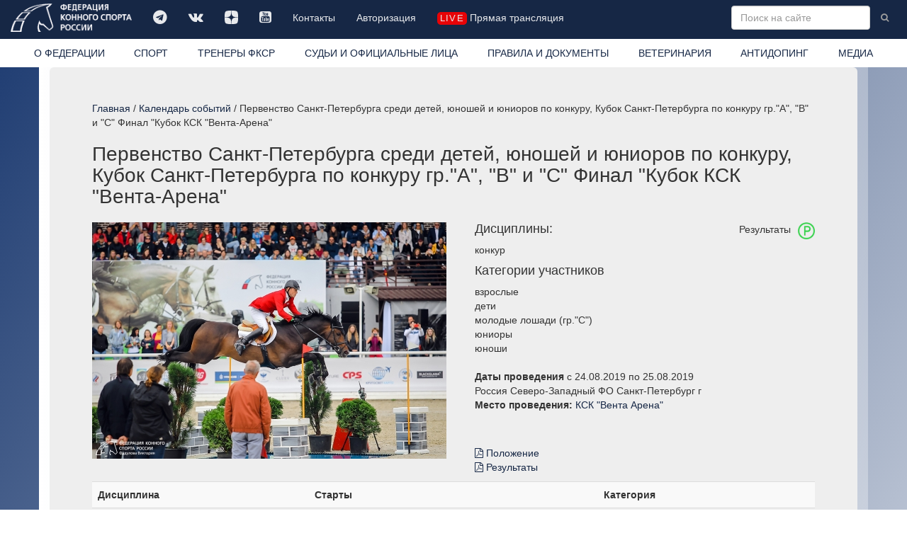

--- FILE ---
content_type: text/html; charset=windows-1251
request_url: https://fksr.org/index.php?page=event&id=6ff3de1b-dc22-11e8-8539-1c6f6590cb3d
body_size: 16557
content:
<!DOCTYPE html>

<html lang="ru">
  <head>
	<meta http-equiv="Content-Type" content="text/html; charset=windows-1251">
    <meta http-equiv="X-UA-Compatible" content="IE=edge">
    <meta name="viewport" content="width=device-width, initial-scale=1">
	<meta name="description" content="Календарь событий: Первенство Санкт-Петербурга среди детей, юношей и юниоров по конкуру, Кубок Санкт-Петербурга по конкуру гр.&quot;А&quot;, &quot;В&quot; и &quot;С&quot; Финал  &quot;Кубок КСК &quot;Вента-Арена&quot; ">
	<meta name="keywords" content="">
    <meta property="og:site_name" content="Федерация конного спорта России" />
    <meta property="og:title" content="Календарь событий / Первенство Санкт-Петербурга среди детей, юношей и юниоров по конкуру, Кубок Санкт-Петербурга по конкуру гр.&quot;А&quot;, &quot;В&quot; и &quot;С&quot; Финал  &quot;Кубок КСК &quot;Вента-Арена&quot; " />
    <meta property="og:description" content="Календарь событий: Первенство Санкт-Петербурга среди детей, юношей и юниоров по конкуру, Кубок Санкт-Петербурга по конкуру гр.&quot;А&quot;, &quot;В&quot; и &quot;С&quot; Финал  &quot;Кубок КСК &quot;Вента-Арена&quot; " />
    <meta property="og:image" content="https://fksr.org/images/Logo_ista.png" />
    <meta property="og:type" content="website" />
	<link rel="canonical" href="https://fksr.org?page=event&amp;id=6ff3de1b-dc22-11e8-8539-1c6f6590cb3d"/>	


<link rel="apple-touch-icon" sizes="180x180" href="/images/icon/apple-touch-icon.png">
<link rel="icon" type="image/png" sizes="32x32" href="/images/icon/favicon-32x32.png">
<link rel="icon" type="image/png" sizes="16x16" href="/images/icon/favicon-16x16.png">
<link rel="manifest" href="/images/icon/site.webmanifest" crossorigin="use-credentials">
<link rel="mask-icon" href="/images/icon/safari-pinned-tab.svg" color="#162745">
<link rel="shortcut icon" href="/images/icon/favicon.ico">
<meta name="msapplication-TileColor" content="#162745">
<meta name="msapplication-config" content="/images/icon/browserconfig.xml">
<meta name="theme-color" content="#162745">




    <title>Календарь событий / Первенство Санкт-Петербурга среди детей, юношей и юниоров по конкуру, Кубок Санкт-Петербурга по конкуру гр.&quot;А&quot;, &quot;В&quot; и &quot;С&quot; Финал  &quot;Кубок КСК &quot;Вента-Арена&quot; </title>


    <!-- Bootstrap core CSS -->
    <link href="/css/bootstrap.css" rel="stylesheet">

    <!-- Custom styles for this template -->
    <link href="/css/nav.css?15042022" rel="stylesheet">
    <link href="/css/carousel.css" rel="stylesheet">
    <link href="/css/daterangepicker.css" rel="stylesheet">
	<link href="/css/bootstrap-datetimepicker.css" rel="stylesheet"> 
	<link href="/js/jquery.autocompleter.css" rel="stylesheet" type="text/css">	
    <link href="//netdna.bootstrapcdn.com/font-awesome/4.7.0/css/font-awesome.min.css" rel="stylesheet">
    <link href="/css/fileinput.css" media="all" rel="stylesheet" type="text/css"/>
    <link href="/js/themes/explorer-fas/theme.css" media="all" rel="stylesheet" type="text/css"/>	
	<link rel="stylesheet" href="/css/jquery.fancybox.css" type="text/css" media="screen" type="text/css" charset="utf-8" />

    <!-- Just for debugging purposes. Don't actually copy this line! -->
    <!--[if lt IE 9]><script src="/js/ie8-responsive-file-warning.js"></script><![endif]-->

    <!-- HTML5 shim and Respond.js IE8 support of HTML5 elements and media queries -->
    <!--[if lt IE 9]>
      <script src="/js/html5shiv.js"></script>
      <script src="/js/respond.min.js"></script>
    <![endif]-->
    <script src="/js/jquery.min.js"></script>

    <script type="text/javascript" src="/js/moment-with-locales.js" charset="utf-8"></script>

    <script src="/js/bootstrap.min.js"></script>
	<script src="/js/daterangepicker.js"></script>
	<script src="/js/bootstrap-datetimepicker.js"></script>
	<script src="/js/validator.js" type="text/javascript" charset="utf-8"></script>
	<script src='https://www.google.com/recaptcha/api.js?hl=ru'></script>
	<script src="/js/jquery.autocompleter.js "></script>	
	<script src="/js/jquery.maskedinput.js"></script>	 

    <script src="/js/fileinput.js" type="text/javascript"></script>
    <script src="/js/kendo.all.min.js" type="text/javascript"></script>
    <script src="/js/locales/rus.js" type="text/javascript"></script>
    <script src="/js/plugins/piexif.js" type="text/javascript"></script>
    <script src="/js/plugins/sortable.js" type="text/javascript"></script>
    <script src="/js/themes/fas/theme.js" type="text/javascript"></script>
    <script src="/js/themes/explorer-fas/theme.js" type="text/javascript"></script>
	<script src="/js/jquery.fancybox.js" type="text/javascript" charset="utf-8"></script>
    <xscript src="https://api-maps.yandex.ru/1.1/index.xml" type="text/javascript"></xscript>
    <script src="https://api-maps.yandex.ru/2.1/?apikey=2a8fadbd-a417-41bc-9820-decee6c76698&lang=ru_RU&&load=package.standard&coordorder=longlat" type="text/javascript"></script>
	<script src="https://yastatic.net/share2/share.js" async charset="utf-8"></script>
	<style>
		
	</style>



  </head>

  <body>
    <!-- Fixed navbar -->
    <div class="navbar navbar-inverse navbar-fixed-top" role="navigation">
      <div class="container-fluid">
        <div class="navbar-header">
          <button type="button" class="navbar-toggle" data-toggle="collapse" data-target=".navbar-collapse">
            <span class="sr-only">Toggle navigation</span>
            <span class="icon-bar"></span>
            <span class="icon-bar"></span>
            <span class="icon-bar"></span>
          </button>
          <a class="navbar-brand" href="/index.php"><img src="/images/logo-w.png" class="img-responsive" title="Федерация конного спорта России"></a>
        </div>
        <div class="navbar-collapse collapse">
			<ul class="soclink nav navbar-nav"><li class=""><a class="link1"  title="" href="https://t.me/fksrussia"  target="_blank"><i class="fa fa-telegram" aria-hidden="true"></i></a></li><li class=""><a class="link1"  title="" href="https://vk.com/fksrussia"  target="_blank"><i class="fa fa-vk" aria-hidden="true"></i></a></li><li class=""><a class="link1"  title="" href="https://zen.yandex.ru/media/id/613385a6641bde32b4e812c4"  target="_blank"><i class="fa fa-dzen" aria-hidden="true"></i></a></li><li class=""><a class="link1"  title="" href="https://www.youtube.com/channel/UCT7wBCZnmHs2OBJQ1-h2jtA"  target="_blank"><i class="fa fa-youtube-square" aria-hidden="true"></i></a></li><li class=""><a class="link1"  title="" href="/index.php?page=38339080">Контакты</a></li><li class=""><a class="link1"  title="" href="/index.php?page=38342886">Авторизация</a></li><li class=" life"><a class="link1"  title="" href="/index.php?page=media" ><i class="liveicon" aria-hidden="true">live</i> Прямая трансляция </a></li></ul>
			
			<form action="/index.php" class="navbar-form navbar-right" role="form">
				<input type="hidden" name="page" value="search">
				<input type="text" name="word" value="" placeholder="Поиск на сайте" class="word form-control " x-webkit-speech="" speech="" onwebkitspeechchange="this.form.submit();">
				<button type="submit" value="Найти" class="btn btn-link btn-sm"><i class="fa fa-search"></i></button>
			</form>
        </div><!--/.nav-collapse -->
		</div>
      <div class="container-fluid whitebg">
        <div class="navbar-collapse collapse">
			<ul class="nav nav-justified"><li class=" about"><a class="link1"  title="Федерация конного спорта России (ФКСР)" href="/index.php?page=about">О ФЕДЕРАЦИИ</a></li><li class=" sport"><a class="link1"  title="" href="/index.php?page=sport">СПОРТ</a></li><li class=""><a class="link1"  title="ТРЕНЕРЫ ФКСР" href="?page=38342901" >ТРЕНЕРЫ ФКСР</a></li><li class=""><a class="link1"  title="" href="/index.php?page=3833903">СУДЬИ И ОФИЦИАЛЬНЫЕ ЛИЦА</a></li><li class=""><a class="link1"  title="" href="/index.php?page=3833904">ПРАВИЛА И ДОКУМЕНТЫ</a></li><li class=""><a class="link1"  title="" href="/index.php?page=3833905">ВЕТЕРИНАРИЯ</a></li><li class=""><a class="link1"  title="" href="/index.php?page=3833906">АНТИДОПИНГ</a></li><li class=" media"><a class="link1"  title="" href="/index.php?page=media">МЕДИА</a></li></ul>
        </div>
      </div>
    </div>
    <div class="container">
      <!-- Main component for a primary marketing message or call to action -->
      <div class="mainblock clearfix">
			<div class="location"><a href="/index.php?page=index">Главная</a> / <a href="/index.php?page=calendar">Календарь событий</a> / Первенство Санкт-Петербурга среди детей, юношей и юниоров по конкуру, Кубок Санкт-Петербурга по конкуру гр.&quot;А&quot;, &quot;В&quot; и &quot;С&quot; Финал  &quot;Кубок КСК &quot;Вента-Арена&quot; </div><h1 class="prname">Первенство Санкт-Петербурга среди детей, юношей и юниоров по конкуру, Кубок Санкт-Петербурга по конкуру гр.&quot;А&quot;, &quot;В&quot; и &quot;С&quot; Финал  &quot;Кубок КСК &quot;Вента-Арена&quot;</h1><div class="row mpage bg event">
	<div class="col-sm-4 col-md-3 subnav"><ul  class="nav nav-sidebar bodymenu"><li class="current event"><a class="current link1"  title="Первенство Санкт-Петербурга среди детей, юношей и юниоров по конкуру, Кубок Санкт-Петербурга по конкуру гр.&quot;А&quot;, &quot;В&quot; и &quot;С&quot; Финал  &quot;Кубок КСК &quot;Вента-Арена&quot;" href="/index.php?page=event"> </a></li></ul></div>
	<div class="col-sm-6 col-md-9"><div class="maincontent" id="pageevent"></div><div class="row section"></div></div><div class="event col-sm-12 col-md-12 modules-content"><div class="event"><div class="images-one "><ul class="list-unstyled"><li class=""><a href="/images/disciplin/3-66.jpg"  rel="prettyPhoto[gallery]" title=""><img src=/images/disciplin/tumb-3-66.jpg class="img-responsive" alt="" title="  "><span class="loop"><i class="fa fa-search-plus" aria-hidden="true"></i></span></a></li></ul></div><p class="pull-right">Результаты <img src="/images/icons/rezultat.png" alt="Результаты" class="icon img-responsive pull-right"></p><h4>Дисциплины:</h4><span class="block">конкур</span><h4>Категории участников</h4><span class="block">взрослые</span><span class="block">дети</span><span class="block">молодые лошади (гр."С")</span><span class="block">юниоры</span><span class="block">юноши</span><br/><b>Даты проведения</b> c 24.08.2019 по 25.08.2019 <!--6ff3de1b-dc22-11e8-8539-1c6f6590cb3d --><br/>Россия Северо-Западный ФО Санкт-Петербург г<br><span class="block"><b>Место проведения:</b> <a href="/index.php?page=orgname&Guid=64c59f02-44bf-11e5-8e09-1c6f6590cb3d">КСК "Вента Арена"</a></span><!--code:460--><br><p class="files"><span class="block"><ul class="files list-unstyled"><li><a href="/files/share/2019/460/Положение.pdf"><i class="fa fa-file-pdf-o" aria-hidden="true"></i> Положение</a></li><li><a href="/files/share/2019/460/Результаты.pdf"><i class="fa fa-file-pdf-o" aria-hidden="true"></i> Результаты</a></li></ul></span></p><table class="table table-striped table-hover zebra" id="res6ff3de1b-dc22-11e8-8539-1c6f6590cb3d">
<tr><th class="tb1">Дисциплина</th><th class="tb2">Старты</th><th class="tb3">Категория</th></tr>
<tr class="clicked" data-target="#st016d7f4c-d2e3-11e9-91b3-001b216391df" data-toggle="collapse" data-parent="#res6ff3de1b-dc22-11e8-8539-1c6f6590cb3d"><td class="td1">конкур</td><td class="td2">№1, 120 см , 9.8.2.1 (A) - 2012</td><td class="td3">дети</td></tr>
<tr class="collapse" id="st016d7f4c-d2e3-11e9-91b3-001b216391df"><td colspan="3"><table class="table table-striped table-hover zebra" id="r-016d7f4c-d2e3-11e9-91b3-001b216391df">
<tr><th class="th1"><span class="hidden-lg hidden-md hidden-sm">№</span><span class="hidden-xs">Место</span></th><th class="th2"><span class="hidden-lg hidden-md hidden-sm">Р-т</span><span class="hidden-xs">Результат</span></th><th class="th3">Всадник</th><th class="th4">Лошадь</th></tr><tr><td class="td1">1</td><td class="td2">0/54,22</td><td class="td3"><a href="?page=object&Guid=c5b8f675-4ff5-11e1-bb70-1c6f6590cb4d">Буркова Наталья Борисовна</a></td><td class="td4"><a href="?page=horse&Guid=9a6fed5b-0eed-11df-9ec7-0022158896e3">Ирвин</a> 2006<!-- 9a6fed5b-0eed-11df-9ec7-0022158896e3--></td></tr>
<tr><td class="td1">2</td><td class="td2">0/62,54</td><td class="td3"><a href="?page=object&Guid=f157d875-f68a-11dd-9bbe-0013d4ba9eeb">Светловидова Елизавета Валентиновна</a></td><td class="td4"><a href="?page=horse&Guid=a4c92817-3297-11e3-a069-0015e9afdf6d">Бэрнхард</a> 2006<!-- a4c92817-3297-11e3-a069-0015e9afdf6d--></td></tr>
<tr><td class="td1">3</td><td class="td2">0/64,89</td><td class="td3"><a href="?page=object&Guid=e72e3353-f2b8-11dd-9fef-001617c5cfb3">Бурлачко Татьяна Львовна</a></td><td class="td4"><a href="?page=horse&Guid=e98245b2-868e-11e8-a06d-1c6f6590cb3d">Гианне ВД Бамир</a> 2011<!-- e98245b2-868e-11e8-a06d-1c6f6590cb3d--></td></tr>
<tr><td class="td1">4</td><td class="td2">0/71,14</td><td class="td3"><a href="?page=object&Guid=3e280185-fe54-11dd-9bc1-0013d4ba9eeb">Григорьева Евгения Сергеевна</a></td><td class="td4"><a href="?page=horse&Guid=6a3ee543-8ab4-11e3-9888-0015e9afdf6d">Цейлон</a> 2007<!-- 6a3ee543-8ab4-11e3-9888-0015e9afdf6d--></td></tr>
<tr><td class="td1">5</td><td class="td2">0/74,52</td><td class="td3"><a href="?page=object&Guid=5b56da14-9eb3-11e3-902d-0015e9afdf6d">Силенко Александр Владимирович</a></td><td class="td4"><a href="?page=horse&Guid=769f235c-100c-11e7-ae48-1c6f6590cb3d">Гайтан Ван Де Абдиджхове</a> 2006<!-- 769f235c-100c-11e7-ae48-1c6f6590cb3d--></td></tr>
<tr><td class="td1">6</td><td class="td2">4/56,69</td><td class="td3"><a href="?page=object&Guid=bd4f23d7-8e03-11e1-b0ba-1c6f6590cb4d">Талавиря Виктория Юрьевна</a></td><td class="td4"><a href="?page=horse&Guid=03d1008d-16d0-11df-9ed0-0022158896e3">Сакресинэ</a> 2005<!-- 03d1008d-16d0-11df-9ed0-0022158896e3--></td></tr>
<tr><td class="td1">7</td><td class="td2">4/65,83</td><td class="td3"><a href="?page=object&Guid=492f0f53-53f6-11de-aa3c-0013d4ba9eeb">Хмелева Ирина Викторовна</a></td><td class="td4"><a href="?page=horse&Guid=f59eaffb-ab8d-11e4-a1dc-1c6f6590cb3d">Лайф Дансер</a> 2005<!-- f59eaffb-ab8d-11e4-a1dc-1c6f6590cb3d--></td></tr>
<tr><td class="td1">8</td><td class="td2">12/70,06</td><td class="td3"><a href="?page=object&Guid=062be8d5-f2b9-11dd-9fef-001617c5cfb3">Гарник Анастасия Александровна</a></td><td class="td4"><a href="?page=horse&Guid=08eba8ae-77b2-11e9-8f65-1831bf50de08">Каспар 278</a> 2011<!-- 08eba8ae-77b2-11e9-8f65-1831bf50de08--></td></tr>
<tr><td class="td1">9</td><td class="td2">16/60,5</td><td class="td3"><a href="?page=object&Guid=e19fabeb-4ddf-11df-bc1c-001bfc72fa01">Пердофориди Алина Юрьевна</a></td><td class="td4"><a href="?page=horse&Guid=8d703afb-6cb4-11e9-9bf6-1831bf50de08">Франческа</a> 2007<!-- 8d703afb-6cb4-11e9-9bf6-1831bf50de08--></td></tr>
</table>
</td></tr>
<tr class="clicked" data-target="#st016d7f4d-d2e3-11e9-91b3-001b216391df" data-toggle="collapse" data-parent="#res6ff3de1b-dc22-11e8-8539-1c6f6590cb3d"><td class="td1">конкур</td><td class="td2">№1, 120 см , 9.8.2.1 (A) - 2012</td><td class="td3">юноши</td></tr>
<tr class="collapse" id="st016d7f4d-d2e3-11e9-91b3-001b216391df"><td colspan="3"><table class="table table-striped table-hover zebra" id="r-016d7f4d-d2e3-11e9-91b3-001b216391df">
<tr><th class="th1"><span class="hidden-lg hidden-md hidden-sm">№</span><span class="hidden-xs">Место</span></th><th class="th2"><span class="hidden-lg hidden-md hidden-sm">Р-т</span><span class="hidden-xs">Результат</span></th><th class="th3">Всадник</th><th class="th4">Лошадь</th></tr><tr><td class="td1">1</td><td class="td2">0/61,8</td><td class="td3"><a href="?page=object&Guid=7c8870ca-f01f-11e5-a76c-1c6f6590cb3d">Давыденко Ольга Владимировна</a></td><td class="td4"><a href="?page=horse&Guid=8a6e2fe9-51db-11df-b154-001617c5cfb3">Сервер</a> 2006<!-- 8a6e2fe9-51db-11df-b154-001617c5cfb3--></td></tr>
<tr><td class="td1">2</td><td class="td2">0/63,86</td><td class="td3"><a href="?page=object&Guid=5277e2b5-f005-11e5-a76c-1c6f6590cb3d">Шарбатов Дмитрий Ростиславович</a></td><td class="td4"><a href="?page=horse&Guid=5779620a-55ee-11e5-8e09-1c6f6590cb3d">Мон Шери</a> 2011<!-- 5779620a-55ee-11e5-8e09-1c6f6590cb3d--></td></tr>
<tr><td class="td1">3</td><td class="td2">4/57,05</td><td class="td3"><a href="?page=object&Guid=bb2233c7-dea3-11e4-ae32-1c6f6590cb3d">Кукушкина Дарья Данииловна</a></td><td class="td4"><a href="?page=horse&Guid=27bd80b3-f60e-11e1-812a-0015e9afdf6d">Мари фон Визен</a> 2007<!-- 27bd80b3-f60e-11e1-812a-0015e9afdf6d--></td></tr>
<tr><td class="td1">4</td><td class="td2">4/63,64</td><td class="td3"><a href="?page=object&Guid=efb43975-df27-11e3-b450-0015e9afdf6d">Горносталева Ева Львовна</a></td><td class="td4"><a href="?page=horse&Guid=38ab7ba3-c09e-11e3-934d-0015e9afdf6d">Портленд</a> 2009<!-- 38ab7ba3-c09e-11e3-934d-0015e9afdf6d--></td></tr>
<tr><td class="td1">5</td><td class="td2">4/65,55</td><td class="td3"><a href="?page=object&Guid=f9eb98df-59d7-11e0-80f7-0014850b1672">Ерастова Василиса Витальевна</a></td><td class="td4"><a href="?page=horse&Guid=4a49f6de-c38f-11e7-b6c0-1c6f6590cb3d">Кастор Джой Зед</a> 2008<!-- 4a49f6de-c38f-11e7-b6c0-1c6f6590cb3d--></td></tr>
<tr><td class="td1">6</td><td class="td2">4/67,07</td><td class="td3"><a href="?page=object&Guid=efb43975-df27-11e3-b450-0015e9afdf6d">Горносталева Ева Львовна</a></td><td class="td4"><a href="?page=horse&Guid=fb4c6123-72e2-11df-bef4-001617c5cfb3">Вежливый</a> 2001<!-- fb4c6123-72e2-11df-bef4-001617c5cfb3--></td></tr>
<tr><td class="td1">7</td><td class="td2">16/90,33</td><td class="td3"><a href="?page=object&Guid=29c84499-ad24-11e4-a1dc-1c6f6590cb3d">Лопота Мария Александровна</a></td><td class="td4"><a href="?page=horse&Guid=9defa583-7f86-11e4-8c4c-1c6f6590cb3d">Корвинт</a> 2008<!-- 9defa583-7f86-11e4-8c4c-1c6f6590cb3d--></td></tr>
</table>
</td></tr>
<tr class="clicked" data-target="#st016d7f4e-d2e3-11e9-91b3-001b216391df" data-toggle="collapse" data-parent="#res6ff3de1b-dc22-11e8-8539-1c6f6590cb3d"><td class="td1">конкур</td><td class="td2">№2, 130 см , 9.8.2.1 (A) - 2012</td><td class="td3">взрослые</td></tr>
<tr class="collapse" id="st016d7f4e-d2e3-11e9-91b3-001b216391df"><td colspan="3"><table class="table table-striped table-hover zebra" id="r-016d7f4e-d2e3-11e9-91b3-001b216391df">
<tr><th class="th1"><span class="hidden-lg hidden-md hidden-sm">№</span><span class="hidden-xs">Место</span></th><th class="th2"><span class="hidden-lg hidden-md hidden-sm">Р-т</span><span class="hidden-xs">Результат</span></th><th class="th3">Всадник</th><th class="th4">Лошадь</th></tr><tr><td class="td1">1</td><td class="td2">0/65,41</td><td class="td3"><a href="?page=object&Guid=107ee3cc-f2b9-11dd-9fef-001617c5cfb3">Громзина Анна Дмитриевна</a></td><td class="td4"><a href="?page=horse&Guid=c9462ab1-16c9-11de-bb6b-001a8058dc8f">Пимлико</a> 2000<!-- c9462ab1-16c9-11de-bb6b-001a8058dc8f--></td></tr>
<tr><td class="td1">2</td><td class="td2">0/70,02</td><td class="td3"><a href="?page=object&Guid=4308d552-9dec-11e2-bb74-0015e9afdf6d">Савельева София Викторовна</a></td><td class="td4"><a href="?page=horse&Guid=b4a05b10-bdd0-11e5-b323-1c6f6590cb3d">Пануччи</a> 2004<!-- b4a05b10-bdd0-11e5-b323-1c6f6590cb3d--></td></tr>
<tr><td class="td1">3</td><td class="td2">4/65,92</td><td class="td3"><a href="?page=object&Guid=bb2233c7-dea3-11e4-ae32-1c6f6590cb3d">Кукушкина Дарья Данииловна</a></td><td class="td4"><a href="?page=horse&Guid=2127841a-e4b2-11e1-8081-0015e9afdf6d">Азия</a> 2005<!-- 2127841a-e4b2-11e1-8081-0015e9afdf6d--></td></tr>
<tr><td class="td1">4</td><td class="td2">4/70,27</td><td class="td3"><a href="?page=object&Guid=f9eb98df-59d7-11e0-80f7-0014850b1672">Ерастова Василиса Витальевна</a></td><td class="td4"><a href="?page=horse&Guid=fae8a834-04d8-11e8-80cc-1c6f6590cb3d">Лолита Лоллипоп</a> 2009<!-- fae8a834-04d8-11e8-80cc-1c6f6590cb3d--></td></tr>
<tr><td class="td1">5</td><td class="td2">5/81,72</td><td class="td3"><a href="?page=object&Guid=d2a0d509-f09f-11e3-b450-0015e9afdf6d">Терещенко Юлия Вадимовна</a></td><td class="td4"><a href="?page=horse&Guid=4877eb0a-d56f-11ea-9f03-001b216391df">Кайба</a> 2006<!-- 4877eb0a-d56f-11ea-9f03-001b216391df--></td></tr>
<tr><td class="td1">6</td><td class="td2">9/80,56</td><td class="td3"><a href="?page=object&Guid=03d100a2-16d0-11df-9ed0-0022158896e3">Химченко Мария Александровна</a></td><td class="td4"><a href="?page=horse&Guid=7b1a1d5c-9b3c-11e5-8fbe-1c6f6590cb3d">Майне Либе</a> 2011<!-- 7b1a1d5c-9b3c-11e5-8fbe-1c6f6590cb3d--></td></tr>
<tr><td class="td1">7</td><td class="td2">9/81,54</td><td class="td3"><a href="?page=object&Guid=419a0a77-f2ba-11dd-9fef-001617c5cfb3">Шишов Станислав Германович</a></td><td class="td4"><a href="?page=horse&Guid=0df63aa1-1aaf-11e7-ae48-1c6f6590cb3d">Хиа Ви Гоу ВК </a> 2012<!-- 0df63aa1-1aaf-11e7-ae48-1c6f6590cb3d--></td></tr>
<tr><td class="td1">8</td><td class="td2">12/73,92</td><td class="td3"><a href="?page=object&Guid=3864361a-5038-11e7-a44d-1c6f6590cb3d">Ральман Яна-Эрика Дмитриевна</a></td><td class="td4"><a href="?page=horse&Guid=727f0ed4-3464-11e6-8831-1c6f6590cb3d">Фуко</a> 2009<!-- 727f0ed4-3464-11e6-8831-1c6f6590cb3d--></td></tr>
<tr><td class="td1">9</td><td class="td2">16/94,86</td><td class="td3"><a href="?page=object&Guid=f9eb98df-59d7-11e0-80f7-0014850b1672">Ерастова Василиса Витальевна</a></td><td class="td4"><a href="?page=horse&Guid=e789f2fd-c4ad-11e2-9cee-0015e9afdf6d">Канселара</a> 2007<!-- e789f2fd-c4ad-11e2-9cee-0015e9afdf6d--></td></tr>
<tr><td class="td1">10</td><td class="td2">18/86,99</td><td class="td3"><a href="?page=object&Guid=255b3412-b6a8-11e2-b49f-0015e9afdf6d">Семенова Анна Андреевна</a></td><td class="td4"><a href="?page=horse&Guid=64fa8dbc-cfcb-11e0-97ec-1c6f6590cb4d">Бонус</a> 2005<!-- 64fa8dbc-cfcb-11e0-97ec-1c6f6590cb4d--></td></tr>
<tr><td class="td1">-</td><td class="td2">снят (1 гит или 1 фаза)</td><td class="td3"><a href="?page=object&Guid=29c84499-ad24-11e4-a1dc-1c6f6590cb3d">Лопота Мария Александровна</a></td><td class="td4"><a href="?page=horse&Guid=9defa583-7f86-11e4-8c4c-1c6f6590cb3d">Корвинт</a> 2008<!-- 9defa583-7f86-11e4-8c4c-1c6f6590cb3d--></td></tr>
<tr><td class="td1">-</td><td class="td2">снят (1 гит или 1 фаза)</td><td class="td3"><a href="?page=object&Guid=5b56da14-9eb3-11e3-902d-0015e9afdf6d">Силенко Александр Владимирович</a></td><td class="td4"><a href="?page=horse&Guid=769f235c-100c-11e7-ae48-1c6f6590cb3d">Гайтан Ван Де Абдиджхове</a> 2006<!-- 769f235c-100c-11e7-ae48-1c6f6590cb3d--></td></tr>
<tr><td class="td1">-</td><td class="td2">снят (1 гит или 1 фаза)</td><td class="td3"><a href="?page=object&Guid=ea75c052-d3bd-11e5-a850-1c6f6590cb3d">Варлашкина Яна Юрьевна</a></td><td class="td4"><a href="?page=horse&Guid=ad4493fd-5c3f-11e9-9d5d-1831bf50de08">Лук оф Лаф</a> 2010<!-- ad4493fd-5c3f-11e9-9d5d-1831bf50de08--></td></tr>
</table>
</td></tr>
<tr class="clicked" data-target="#st016d7f4f-d2e3-11e9-91b3-001b216391df" data-toggle="collapse" data-parent="#res6ff3de1b-dc22-11e8-8539-1c6f6590cb3d"><td class="td1">конкур</td><td class="td2">№3, 80 см , 16.16.5.6 (А) - 2012</td><td class="td3">открытый класс</td></tr>
<tr class="collapse" id="st016d7f4f-d2e3-11e9-91b3-001b216391df"><td colspan="3"><table class="table table-striped table-hover zebra" id="r-016d7f4f-d2e3-11e9-91b3-001b216391df">
<tr><th class="th1"><span class="hidden-lg hidden-md hidden-sm">№</span><span class="hidden-xs">Место</span></th><th class="th2"><span class="hidden-lg hidden-md hidden-sm">Р-т</span><span class="hidden-xs">Результат</span></th><th class="th3">Всадник</th><th class="th4">Лошадь</th></tr><tr><td class="td1">1</td><td class="td2">0, 0/24</td><td class="td3"><a href="?page=object&Guid=6cb68ed4-b7ee-11e7-b6c0-1c6f6590cb3d">Горелова Марина Валентиновна</a></td><td class="td4"><a href="?page=horse&Guid=fecdbb52-0aa6-11e5-8b64-1c6f6590cb3d">Вифлием</a> 2008<!-- fecdbb52-0aa6-11e5-8b64-1c6f6590cb3d--></td></tr>
<tr><td class="td1">2</td><td class="td2">0, 0/26,31</td><td class="td3"><a href="?page=object&Guid=01552b3b-1ab2-11e7-ae48-1c6f6590cb3d">Никулина Ульяна Андреевна</a></td><td class="td4"><a href="?page=horse&Guid=e7e1297f-11ac-11e1-a2bd-1c6f6590cb4d">Катюша</a> 2007<!-- e7e1297f-11ac-11e1-a2bd-1c6f6590cb4d--></td></tr>
<tr><td class="td1">3</td><td class="td2">0, 0/27,87</td><td class="td3"><a href="?page=object&Guid=6cb68ed4-b7ee-11e7-b6c0-1c6f6590cb3d">Горелова Марина Валентиновна</a></td><td class="td4"><a href="?page=horse&Guid=eb613173-cfd2-11e0-97ec-1c6f6590cb4d">Гамма</a> 2006<!-- eb613173-cfd2-11e0-97ec-1c6f6590cb4d--></td></tr>
<tr><td class="td1">4</td><td class="td2">0, 0/28,09</td><td class="td3"><a href="?page=object&Guid=45d24ef2-f2b9-11dd-9fef-001617c5cfb3">Иванова Татьяна Александровна</a></td><td class="td4"><a href="?page=horse&Guid=98b2606c-bcdd-11e9-b216-1831bf50de08">Далимхан</a> 2009<!-- 98b2606c-bcdd-11e9-b216-1831bf50de08--></td></tr>
<tr><td class="td1">5</td><td class="td2">0, 0/28,38</td><td class="td3"><a href="?page=object&Guid=ce694101-3f5f-11e6-8945-1c6f6590cb3d">Миронова Вероника Леонидовна</a></td><td class="td4"><a href="?page=horse&Guid=67e27f63-d7b2-11e0-be91-1c6f6590cb4d">Пеленг</a> 2004<!-- 67e27f63-d7b2-11e0-be91-1c6f6590cb4d--></td></tr>
<tr><td class="td1">6</td><td class="td2">0, 0/29,41</td><td class="td3"><a href="?page=object&Guid=c1cc8bde-5b1d-11e7-9f42-1c6f6590cb3d">Кривошапова Ольга Владимировна</a></td><td class="td4"><a href="?page=horse&Guid=17dd8b8d-3c4b-11e5-acd0-1c6f6590cb3d">Де Луна</a> 2008<!-- 17dd8b8d-3c4b-11e5-acd0-1c6f6590cb3d--></td></tr>
<tr><td class="td1">7</td><td class="td2">0, 0/32,22</td><td class="td3"><a href="?page=object&Guid=3cf752b7-7c71-11e9-b8a1-1831bf50de08">Седова Варвара Владимировна</a></td><td class="td4"><a href="?page=horse&Guid=2f44f9f7-1fec-11e4-afec-0015e9afdf6d">Альфа Ориона</a> 2011<!-- 2f44f9f7-1fec-11e4-afec-0015e9afdf6d--></td></tr>
<tr><td class="td1">8</td><td class="td2">0, 0/32,44</td><td class="td3"><a href="?page=object&Guid=ea4cd0e6-9a43-11e8-ae88-1c6f6590cb3d">Зуева Анастасия Андреевна</a></td><td class="td4"><a href="?page=horse&Guid=19242cc0-2b29-11e7-8f5d-1c6f6590cb3d">Массон</a> 2009<!-- 19242cc0-2b29-11e7-8f5d-1c6f6590cb3d--></td></tr>
<tr><td class="td1">9</td><td class="td2">0, 0/35,96</td><td class="td3"><a href="?page=object&Guid=e72e3325-f2b8-11dd-9fef-001617c5cfb3">Борисенко Ольга Владимировна</a></td><td class="td4"><a href="?page=horse&Guid=11c47b9d-9147-11e6-88b8-1c6f6590cb3d">Каспер</a> 2013<!-- 11c47b9d-9147-11e6-88b8-1c6f6590cb3d--></td></tr>
<tr><td class="td1">10</td><td class="td2">0, 3/36,69</td><td class="td3"><a href="?page=object&Guid=424ca196-e6fb-11e7-825a-1c6f6590cb3d">Кузнецова Мира Андреевна</a></td><td class="td4"><a href="?page=horse&Guid=15603d96-f141-11e8-8163-1c6f6590cb3d">Балами</a> 2009<!-- 15603d96-f141-11e8-8163-1c6f6590cb3d--></td></tr>
<tr><td class="td1">11</td><td class="td2">0, 4/28,55</td><td class="td3"><a href="?page=object&Guid=8f9f22a1-584c-11e8-9c04-1c6f6590cb3d">Сайбель Валерия Владиславовна</a></td><td class="td4"><a href="?page=horse&Guid=410fe77c-0f1a-11df-bb31-001b77f3e0ea">Кедр</a> 2003<!-- 410fe77c-0f1a-11df-bb31-001b77f3e0ea--></td></tr>
<tr><td class="td1">12</td><td class="td2">4, 0/30,64</td><td class="td3"><a href="?page=object&Guid=313d8052-6108-11e9-b79c-1831bf50de08">Шибина Христина Александровна</a></td><td class="td4"><a href="?page=horse&Guid=65226109-370c-11df-8dae-0022158896e3">Скарлет</a> 2003<!-- 65226109-370c-11df-8dae-0022158896e3--></td></tr>
<tr><td class="td1">13</td><td class="td2">0, 4/32,03</td><td class="td3"><a href="?page=object&Guid=4258464d-7aa7-11e8-912e-1c6f6590cb3d">Михайлова Диана Сергеевна</a></td><td class="td4"><a href="?page=horse&Guid=e26adfaf-6a6a-11e9-9bf6-1831bf50de08">Катифа</a> 2012<!-- e26adfaf-6a6a-11e9-9bf6-1831bf50de08--></td></tr>
<tr><td class="td1">14</td><td class="td2">4, 0/33,57</td><td class="td3"><a href="?page=object&Guid=859574df-f2b9-11dd-9fef-001617c5cfb3">Лободенко Наталья Юрьевна</a></td><td class="td4"><a href="?page=horse&Guid=563069cf-0309-11e7-bcf8-1c6f6590cb3d">Банжер</a> 2006<!-- 563069cf-0309-11e7-bcf8-1c6f6590cb3d--></td></tr>
<tr><td class="td1">15</td><td class="td2">0, 5,75/50,54</td><td class="td3"><a href="?page=object&Guid=ba356a4a-2350-11e7-a419-1c6f6590cb3d">Коровьякова Татьяна Анатольевна</a></td><td class="td4"><a href="?page=horse&Guid=ba356a45-2350-11e7-a419-1c6f6590cb3d">Бэмби</a> 2007<!-- ba356a45-2350-11e7-a419-1c6f6590cb3d--></td></tr>
<tr><td class="td1">16</td><td class="td2">3, 4/30,22</td><td class="td3"><a href="?page=object&Guid=176becf0-77df-11e9-8f65-1831bf50de08">Иванова Анастасия Андреевна</a></td><td class="td4"><a href="?page=horse&Guid=c80a2989-7625-11e4-a3da-1c6f6590cb3d">Ланселот</a> 2008<!-- c80a2989-7625-11e4-a3da-1c6f6590cb3d--></td></tr>
<tr><td class="td1">17</td><td class="td2">0, 8/27,09</td><td class="td3"><a href="?page=object&Guid=45d24ef2-f2b9-11dd-9fef-001617c5cfb3">Иванова Татьяна Александровна</a></td><td class="td4"><a href="?page=horse&Guid=ec79caaf-4f2d-11e6-bf14-1c6f6590cb3d">Эйфория</a> 2010<!-- ec79caaf-4f2d-11e6-bf14-1c6f6590cb3d--></td></tr>
<tr><td class="td1">18</td><td class="td2">0, 8/35,23</td><td class="td3"><a href="?page=object&Guid=23b96392-6c63-11e7-a086-1c6f6590cb3d">Петрашкина Юлия Вадимовна</a></td><td class="td4"><a href="?page=horse&Guid=cd2d5892-6ae1-11e7-9f42-1c6f6590cb3d">Картахена М</a> 2014<!-- cd2d5892-6ae1-11e7-9f42-1c6f6590cb3d--></td></tr>
<tr><td class="td1">-</td><td class="td2">снят (1 гит или 1 фаза)</td><td class="td3"><a href="?page=object&Guid=83f73aa9-dd57-11e6-a42a-1c6f6590cb3d">Повалихина Анастасия Игоревна</a></td><td class="td4"><a href="?page=horse&Guid=580994d0-70e9-11e2-8b40-0015e9afdf6d">Образцовый</a> 2009<!-- 580994d0-70e9-11e2-8b40-0015e9afdf6d--></td></tr>
<tr><td class="td1">-</td><td class="td2">снят (2 фаза)</td><td class="td3"><a href="?page=object&Guid=2520a2aa-b4ef-11e8-b670-1c6f6590cb3d">Семенихина Анастасия Юрьевна</a></td><td class="td4"><a href="?page=horse&Guid=0c3133cf-67db-11e8-a18a-1c6f6590cb3d">Лили Бэд</a> 2013<!-- 0c3133cf-67db-11e8-a18a-1c6f6590cb3d--></td></tr>
</table>
</td></tr>
<tr class="clicked" data-target="#st016d7f50-d2e3-11e9-91b3-001b216391df" data-toggle="collapse" data-parent="#res6ff3de1b-dc22-11e8-8539-1c6f6590cb3d"><td class="td1">конкур</td><td class="td2">№4, 100 см , 9.8.2.1 (B) - 2012</td><td class="td3">открытый класс</td></tr>
<tr class="collapse" id="st016d7f50-d2e3-11e9-91b3-001b216391df"><td colspan="3"><table class="table table-striped table-hover zebra" id="r-016d7f50-d2e3-11e9-91b3-001b216391df">
<tr><th class="th1"><span class="hidden-lg hidden-md hidden-sm">№</span><span class="hidden-xs">Место</span></th><th class="th2"><span class="hidden-lg hidden-md hidden-sm">Р-т</span><span class="hidden-xs">Результат</span></th><th class="th3">Всадник</th><th class="th4">Лошадь</th></tr><tr><td class="td1">1</td><td class="td2">0/57,54</td><td class="td3"><a href="?page=object&Guid=ea75c052-d3bd-11e5-a850-1c6f6590cb3d">Варлашкина Яна Юрьевна</a></td><td class="td4"><a href="?page=horse&Guid=1fe1ba52-a718-11e3-902d-0015e9afdf6d">Лаумжиргис</a> 2008<!-- 1fe1ba52-a718-11e3-902d-0015e9afdf6d--></td></tr>
<tr><td class="td1">2</td><td class="td2">0/60,72</td><td class="td3"><a href="?page=object&Guid=64a92dc2-e71c-11e3-b450-0015e9afdf6d">Парамонова Анна</a></td><td class="td4"><a href="?page=horse&Guid=a872c4ca-7c14-11de-97c8-001617c5cfb3">Контакт</a> 2005<!-- a872c4ca-7c14-11de-97c8-001617c5cfb3--></td></tr>
<tr><td class="td1">3</td><td class="td2">0/61,97</td><td class="td3"><a href="?page=object&Guid=9ffeb3ca-f634-11e0-99b5-1c6f6590cb4d">Уткина Владислава Владимировна</a></td><td class="td4"><a href="?page=horse&Guid=8cf9007c-3abd-11e5-acd0-1c6f6590cb3d">Бисмарк</a> 2011<!-- 8cf9007c-3abd-11e5-acd0-1c6f6590cb3d--></td></tr>
<tr><td class="td1">4</td><td class="td2">0/63,42</td><td class="td3"><a href="?page=object&Guid=489ea1bd-3a67-11e9-a49e-1831bf50de08">Калашникова Ксения Анатольевна</a></td><td class="td4"><a href="?page=horse&Guid=7363379c-0164-11e5-8b64-1c6f6590cb3d">Итака</a> 2007<!-- 7363379c-0164-11e5-8b64-1c6f6590cb3d--></td></tr>
<tr><td class="td1">5</td><td class="td2">0/65,07</td><td class="td3"><a href="?page=object&Guid=5af872e4-204a-11df-9811-001617c5cfb3">Вербицкая Татьяна Сергеевна</a></td><td class="td4"><a href="?page=horse&Guid=f00f64d1-93cb-11e8-ae88-1c6f6590cb3d">Фанфара </a> 2012<!-- f00f64d1-93cb-11e8-ae88-1c6f6590cb3d--></td></tr>
<tr><td class="td1">6</td><td class="td2">0/69,51</td><td class="td3"><a href="?page=object&Guid=6cb68ed4-b7ee-11e7-b6c0-1c6f6590cb3d">Горелова Марина Валентиновна</a></td><td class="td4"><a href="?page=horse&Guid=eb613173-cfd2-11e0-97ec-1c6f6590cb4d">Гамма</a> 2006<!-- eb613173-cfd2-11e0-97ec-1c6f6590cb4d--></td></tr>
<tr><td class="td1">7</td><td class="td2">4/59,12</td><td class="td3"><a href="?page=object&Guid=93338578-ae40-11e9-a06c-1831bf50de08">Коконь Александра Владимировна</a></td><td class="td4"><a href="?page=horse&Guid=c84cbb24-66ca-11de-97b5-001617c5cfb3">Камиросс</a> 2001<!-- c84cbb24-66ca-11de-97b5-001617c5cfb3--></td></tr>
<tr><td class="td1">8</td><td class="td2">4/62,73</td><td class="td3"><a href="?page=object&Guid=176becf0-77df-11e9-8f65-1831bf50de08">Иванова Анастасия Андреевна</a></td><td class="td4"><a href="?page=horse&Guid=c80a2989-7625-11e4-a3da-1c6f6590cb3d">Ланселот</a> 2008<!-- c80a2989-7625-11e4-a3da-1c6f6590cb3d--></td></tr>
<tr><td class="td1">9</td><td class="td2">4/63,86</td><td class="td3"><a href="?page=object&Guid=e36f0a41-72a4-11de-aa43-0013d4ba9eeb">Вахитова Алина Тимуровна</a></td><td class="td4"><a href="?page=horse&Guid=f4175365-a883-11e9-a06c-1831bf50de08">Санрайз</a> 2014<!-- f4175365-a883-11e9-a06c-1831bf50de08--></td></tr>
<tr><td class="td1">10</td><td class="td2">4/66,14</td><td class="td3"><a href="?page=object&Guid=de45dfb0-0b37-11e8-80cc-1c6f6590cb3d">Владимирова Виктория Геннадьевна</a></td><td class="td4"><a href="?page=horse&Guid=c68d4b1c-7b48-11de-97c7-001617c5cfb3">Анодс</a> 1997<!-- c68d4b1c-7b48-11de-97c7-001617c5cfb3--></td></tr>
<tr><td class="td1">11</td><td class="td2">4/81,71</td><td class="td3"><a href="?page=object&Guid=313d8052-6108-11e9-b79c-1831bf50de08">Шибина Христина Александровна</a></td><td class="td4"><a href="?page=horse&Guid=65226109-370c-11df-8dae-0022158896e3">Скарлет</a> 2003<!-- 65226109-370c-11df-8dae-0022158896e3--></td></tr>
<tr><td class="td1">12</td><td class="td2">8/56,87</td><td class="td3"><a href="?page=object&Guid=360a5738-c25d-11e4-ae2e-1c6f6590cb3d">Листик Евгения Александровна</a></td><td class="td4"><a href="?page=horse&Guid=410fe565-0f1a-11df-bb31-001b77f3e0ea">Вирпул</a> 2004<!-- 410fe565-0f1a-11df-bb31-001b77f3e0ea--></td></tr>
<tr><td class="td1">13</td><td class="td2">8/59,5</td><td class="td3"><a href="?page=object&Guid=6cb68ed4-b7ee-11e7-b6c0-1c6f6590cb3d">Горелова Марина Валентиновна</a></td><td class="td4"><a href="?page=horse&Guid=fecdbb52-0aa6-11e5-8b64-1c6f6590cb3d">Вифлием</a> 2008<!-- fecdbb52-0aa6-11e5-8b64-1c6f6590cb3d--></td></tr>
<tr><td class="td1">14</td><td class="td2">8/67,56</td><td class="td3"><a href="?page=object&Guid=714cd22a-447b-11e8-ab3a-1c6f6590cb3d">Соколова Виктория Сергеевна</a></td><td class="td4"><a href="?page=horse&Guid=3eec361e-f529-11e7-a726-1c6f6590cb3d">Королева Марго Никей</a> 2013<!-- 3eec361e-f529-11e7-a726-1c6f6590cb3d--></td></tr>
<tr><td class="td1">15</td><td class="td2">8/77,31</td><td class="td3"><a href="?page=object&Guid=492f0f53-53f6-11de-aa3c-0013d4ba9eeb">Хмелева Ирина Викторовна</a></td><td class="td4"><a href="?page=horse&Guid=ef171379-a71e-11e6-9574-1c6f6590cb3d">Лакучо</a> 2011<!-- ef171379-a71e-11e6-9574-1c6f6590cb3d--></td></tr>
<tr><td class="td1">16</td><td class="td2">10,75/84,37</td><td class="td3"><a href="?page=object&Guid=849a2b3c-dcdc-11e1-8081-0015e9afdf6d">Воробьева Анна Михайловна</a></td><td class="td4"><a href="?page=horse&Guid=82aba8b6-efa8-11de-97ee-001617c5cfb3">Калипсо</a> 2005<!-- 82aba8b6-efa8-11de-97ee-001617c5cfb3--></td></tr>
<tr><td class="td1">17</td><td class="td2">12,5/79,01</td><td class="td3"><a href="?page=object&Guid=3b43b1e6-f2b9-11dd-9fef-001617c5cfb3">Зейферова Жанна Анатольевна</a></td><td class="td4"><a href="?page=horse&Guid=ad449401-5c3f-11e9-9d5d-1831bf50de08">Рио Гранде</a> 2011<!-- ad449401-5c3f-11e9-9d5d-1831bf50de08--></td></tr>
<tr><td class="td1">18</td><td class="td2">18/113,01</td><td class="td3"><a href="?page=object&Guid=cbf438f4-d9ae-11de-9bf9-00196668903c">Елисеева Екатерина Владимировна</a></td><td class="td4"><a href="?page=horse&Guid=e789f310-c4ad-11e2-9cee-0015e9afdf6d">Джентл Дрим</a> 2007<!-- e789f310-c4ad-11e2-9cee-0015e9afdf6d--></td></tr>
<tr><td class="td1">-</td><td class="td2">снят (1 гит или 1 фаза)</td><td class="td3"><a href="?page=object&Guid=d5865038-d500-11e3-934d-0015e9afdf6d">Михайлова Дария Сергеевна</a></td><td class="td4"><a href="?page=horse&Guid=a7fe2183-3a77-11e9-a49e-1831bf50de08">Гелентваген</a> 2013<!-- a7fe2183-3a77-11e9-a49e-1831bf50de08--></td></tr>
<tr><td class="td1">-</td><td class="td2">снят (1 гит или 1 фаза)</td><td class="td3"><a href="?page=object&Guid=a7cf6581-d36c-11e3-934d-0015e9afdf6d">Ермакова Анна Юрьевна</a></td><td class="td4"><a href="?page=horse&Guid=a7cf6580-d36c-11e3-934d-0015e9afdf6d">Эгельхофф</a> 2007<!-- a7cf6580-d36c-11e3-934d-0015e9afdf6d--></td></tr>
<tr><td class="td1">-</td><td class="td2">снят (1 гит или 1 фаза)</td><td class="td3"><a href="?page=object&Guid=c95d1db9-f2b8-11dd-9fef-001617c5cfb3">Антоненко Константин Борисович</a></td><td class="td4"><a href="?page=horse&Guid=5a7030c2-9d85-11e0-9697-0014850b1672">Карамболь</a> 2006<!-- 5a7030c2-9d85-11e0-9697-0014850b1672--></td></tr>
<tr><td class="td1">-</td><td class="td2">снят (1 гит или 1 фаза)</td><td class="td3"><a href="?page=object&Guid=19052a28-ffde-11e4-8b64-1c6f6590cb3d">Комарькова Лидия Николаевна</a></td><td class="td4"><a href="?page=horse&Guid=553acb69-fe11-11e3-af4d-0015e9afdf6d">Леон</a> 2008<!-- 553acb69-fe11-11e3-af4d-0015e9afdf6d--></td></tr>
</table>
</td></tr>
<tr class="clicked" data-target="#st016d7f51-d2e3-11e9-91b3-001b216391df" data-toggle="collapse" data-parent="#res6ff3de1b-dc22-11e8-8539-1c6f6590cb3d"><td class="td1">конкур</td><td class="td2">№4, 100 см , 9.8.2.1 (B) - 2012</td><td class="td3">дети</td></tr>
<tr class="collapse" id="st016d7f51-d2e3-11e9-91b3-001b216391df"><td colspan="3"><table class="table table-striped table-hover zebra" id="r-016d7f51-d2e3-11e9-91b3-001b216391df">
<tr><th class="th1"><span class="hidden-lg hidden-md hidden-sm">№</span><span class="hidden-xs">Место</span></th><th class="th2"><span class="hidden-lg hidden-md hidden-sm">Р-т</span><span class="hidden-xs">Результат</span></th><th class="th3">Всадник</th><th class="th4">Лошадь</th></tr><tr><td class="td1">1</td><td class="td2">0/50,68</td><td class="td3"><a href="?page=object&Guid=a85478d5-e29e-11e4-ae32-1c6f6590cb3d">Корсакова Екатерина Олеговна</a></td><td class="td4"><a href="?page=horse&Guid=41269330-3405-11e9-a49e-1831bf50de08">Иинг Вэй</a> 2013<!-- 41269330-3405-11e9-a49e-1831bf50de08--></td></tr>
<tr><td class="td1">2</td><td class="td2">0/53,19</td><td class="td3"><a href="?page=object&Guid=98097882-7316-11e5-9d7f-1c6f6590cb3d">Лапшина Иванка Алексеевна</a></td><td class="td4"><a href="?page=horse&Guid=520c6c57-5d3e-11e5-a6e8-1c6f6590cb3d">Патеркап Атаман</a> 2009<!-- 520c6c57-5d3e-11e5-a6e8-1c6f6590cb3d--></td></tr>
<tr><td class="td1">3</td><td class="td2">0/53,98</td><td class="td3"><a href="?page=object&Guid=01552b3b-1ab2-11e7-ae48-1c6f6590cb3d">Никулина Ульяна Андреевна</a></td><td class="td4"><a href="?page=horse&Guid=e7e1297f-11ac-11e1-a2bd-1c6f6590cb4d">Катюша</a> 2007<!-- e7e1297f-11ac-11e1-a2bd-1c6f6590cb4d--></td></tr>
<tr><td class="td1">4</td><td class="td2">0/59,88</td><td class="td3"><a href="?page=object&Guid=aafec445-2ff3-11e7-8f5d-1c6f6590cb3d">Лобанова Евгения Викторовна</a></td><td class="td4"><a href="?page=horse&Guid=d2c5f955-29dc-11e0-8f77-0014850b1672">Веста</a> 2001<!-- d2c5f955-29dc-11e0-8f77-0014850b1672--></td></tr>
<tr><td class="td1">5</td><td class="td2">0/66,09</td><td class="td3"><a href="?page=object&Guid=2755d5eb-4acf-11e8-a021-1c6f6590cb3d">Баранова Эльвира Игоревна</a></td><td class="td4"><a href="?page=horse&Guid=0e6461e2-3800-11e0-af9f-0014850b1672">Бонаква</a> 2005<!-- 0e6461e2-3800-11e0-af9f-0014850b1672--></td></tr>
<tr><td class="td1">6</td><td class="td2">0/72,2</td><td class="td3"><a href="?page=object&Guid=7616f514-ffc4-11e5-a76c-1c6f6590cb3d">Латышева Анастасия Антоновна</a></td><td class="td4"><a href="?page=horse&Guid=1a1448e3-e661-11e3-b450-0015e9afdf6d">Кварта</a> 2005<!-- 1a1448e3-e661-11e3-b450-0015e9afdf6d--></td></tr>
<tr><td class="td1">7</td><td class="td2">3/66,07</td><td class="td3"><a href="?page=object&Guid=99eade0c-c387-11e2-9cee-0015e9afdf6d">Доманчук Анастасия Дмитриевна</a></td><td class="td4"><a href="?page=horse&Guid=535782e0-fec4-11e4-8b64-1c6f6590cb3d">Поэма</a> 2011<!-- 535782e0-fec4-11e4-8b64-1c6f6590cb3d--></td></tr>
<tr><td class="td1">8</td><td class="td2">3/67,93</td><td class="td3"><a href="?page=object&Guid=a6f97605-f4f4-11e6-bcf8-1c6f6590cb3d">Щетинина Анастасия Владиславовна</a></td><td class="td4"><a href="?page=horse&Guid=7480a4ca-c40b-11e5-b323-1c6f6590cb3d">Эквилина</a> 2008<!-- 7480a4ca-c40b-11e5-b323-1c6f6590cb3d--></td></tr>
<tr><td class="td1">9</td><td class="td2">3,5/79,74</td><td class="td3"><a href="?page=object&Guid=75f81179-ac84-11e4-a1dc-1c6f6590cb3d">Люльченко Олеся Андреевна</a></td><td class="td4"><a href="?page=horse&Guid=bbf3bc8b-b10b-11e4-a1dc-1c6f6590cb3d">Дуук ван Гееринк</a> 2008<!-- bbf3bc8b-b10b-11e4-a1dc-1c6f6590cb3d--></td></tr>
<tr><td class="td1">10</td><td class="td2">4/64,29</td><td class="td3"><a href="?page=object&Guid=bf41203b-a2c6-11e3-902d-0015e9afdf6d">Козлов Михаил Дмитриевич</a></td><td class="td4"><a href="?page=horse&Guid=66de29a0-7862-11e2-8bf5-0015e9afdf6d">Ретро</a> 2008<!-- 66de29a0-7862-11e2-8bf5-0015e9afdf6d--></td></tr>
<tr><td class="td1">11</td><td class="td2">4/71,09</td><td class="td3"><a href="?page=object&Guid=d995bd4b-9b05-11e4-9cd0-1c6f6590cb3d">Стрижакова Софья Владимировна</a></td><td class="td4"><a href="?page=horse&Guid=7f939f16-a05a-11e8-ae88-1c6f6590cb3d">Дукарро</a> 2013<!-- 7f939f16-a05a-11e8-ae88-1c6f6590cb3d--></td></tr>
<tr><td class="td1">12</td><td class="td2">7/68,24</td><td class="td3"><a href="?page=object&Guid=0e88178f-1e04-11e8-a80d-1c6f6590cb3d">Луцук Дарья Тимофеевна</a></td><td class="td4"><a href="?page=horse&Guid=f21ff4d8-764f-11e0-9af7-0014850b1672">Капо Карл</a> 2005<!-- f21ff4d8-764f-11e0-9af7-0014850b1672--></td></tr>
<tr><td class="td1">13</td><td class="td2">8/54,84</td><td class="td3"><a href="?page=object&Guid=99eade0c-c387-11e2-9cee-0015e9afdf6d">Доманчук Анастасия Дмитриевна</a></td><td class="td4"><a href="?page=horse&Guid=bfaff71e-f6ef-11e3-af4d-0015e9afdf6d">Грум</a> 2008<!-- bfaff71e-f6ef-11e3-af4d-0015e9afdf6d--></td></tr>
<tr><td class="td1">14</td><td class="td2">8/55,07</td><td class="td3"><a href="?page=object&Guid=4e0e8567-bed6-11e7-b6c0-1c6f6590cb3d">Болоцкая Полина Владиславовна</a></td><td class="td4"><a href="?page=horse&Guid=e0f86af5-ab83-11e8-b670-1c6f6590cb3d">Персей</a> 2012<!-- e0f86af5-ab83-11e8-b670-1c6f6590cb3d--></td></tr>
</table>
</td></tr>
<tr class="clicked" data-target="#st016d7f52-d2e3-11e9-91b3-001b216391df" data-toggle="collapse" data-parent="#res6ff3de1b-dc22-11e8-8539-1c6f6590cb3d"><td class="td1">конкур</td><td class="td2">№5, 110 см , 9.8.2.1 (B) - 2012</td><td class="td3">взрослые</td></tr>
<tr class="collapse" id="st016d7f52-d2e3-11e9-91b3-001b216391df"><td colspan="3"><table class="table table-striped table-hover zebra" id="r-016d7f52-d2e3-11e9-91b3-001b216391df">
<tr><th class="th1"><span class="hidden-lg hidden-md hidden-sm">№</span><span class="hidden-xs">Место</span></th><th class="th2"><span class="hidden-lg hidden-md hidden-sm">Р-т</span><span class="hidden-xs">Результат</span></th><th class="th3">Всадник</th><th class="th4">Лошадь</th></tr><tr><td class="td1">1</td><td class="td2">0/68,73</td><td class="td3"><a href="?page=object&Guid=492f0f53-53f6-11de-aa3c-0013d4ba9eeb">Хмелева Ирина Викторовна</a></td><td class="td4"><a href="?page=horse&Guid=a80a5f04-2528-11e9-99a4-1831bf50de08">Лолли Поп</a> 2013<!-- a80a5f04-2528-11e9-99a4-1831bf50de08--></td></tr>
<tr><td class="td1">2</td><td class="td2">0/72,59</td><td class="td3"><a href="?page=object&Guid=7070f2d1-f2b9-11dd-9fef-001617c5cfb3">Красавина Стефани Витальевна</a></td><td class="td4"><a href="?page=horse&Guid=9e8529ac-59f0-11e9-9d5d-1831bf50de08">Селин</a> 2013<!-- 9e8529ac-59f0-11e9-9d5d-1831bf50de08--></td></tr>
<tr><td class="td1">3</td><td class="td2">0/72,66</td><td class="td3"><a href="?page=object&Guid=f7187d68-a28c-11de-aa4e-0013d4ba9eeb">Холмянская Ольга Борисовна</a></td><td class="td4"><a href="?page=horse&Guid=a4c9b855-c83c-11e2-9cee-0015e9afdf6d">Альтаир де Ревель</a> 2005<!-- a4c9b855-c83c-11e2-9cee-0015e9afdf6d--></td></tr>
<tr><td class="td1">4</td><td class="td2">0/79,18</td><td class="td3"><a href="?page=object&Guid=062be8d5-f2b9-11dd-9fef-001617c5cfb3">Гарник Анастасия Александровна</a></td><td class="td4"><a href="?page=horse&Guid=410fe764-0f1a-11df-bb31-001b77f3e0ea">Карпаччо</a> 2003<!-- 410fe764-0f1a-11df-bb31-001b77f3e0ea--></td></tr>
<tr><td class="td1">5</td><td class="td2">0/80,73</td><td class="td3"><a href="?page=object&Guid=107ee3cc-f2b9-11dd-9fef-001617c5cfb3">Громзина Анна Дмитриевна</a></td><td class="td4"><a href="?page=horse&Guid=5ba39d66-b58d-11e8-b670-1c6f6590cb3d">Галиакпар</a> 2011<!-- 5ba39d66-b58d-11e8-b670-1c6f6590cb3d--></td></tr>
<tr><td class="td1">6</td><td class="td2">4/66,73</td><td class="td3"><a href="?page=object&Guid=7b2a7fa1-f2b9-11dd-9fef-001617c5cfb3">Кулешов Константин Александрович</a></td><td class="td4"><a href="?page=horse&Guid=74dd5817-3e24-11e8-b405-1c6f6590cb3d">Ритм</a> 2013<!-- 74dd5817-3e24-11e8-b405-1c6f6590cb3d--></td></tr>
<tr><td class="td1">7</td><td class="td2">4/67,36</td><td class="td3"><a href="?page=object&Guid=0a5ebe98-dd81-11de-9bfc-00196668903c">Строгонов Дмитрий Алексеевич</a></td><td class="td4"><a href="?page=horse&Guid=ed8d4527-36b6-11e5-acd0-1c6f6590cb3d">Гамин С</a> 2006<!-- ed8d4527-36b6-11e5-acd0-1c6f6590cb3d--></td></tr>
<tr><td class="td1">8</td><td class="td2">4/70,03</td><td class="td3"><a href="?page=object&Guid=e36f0a41-72a4-11de-aa43-0013d4ba9eeb">Вахитова Алина Тимуровна</a></td><td class="td4"><a href="?page=horse&Guid=c0975524-ab9d-11e4-a1dc-1c6f6590cb3d">Ирис</a> 2007<!-- c0975524-ab9d-11e4-a1dc-1c6f6590cb3d--></td></tr>
<tr><td class="td1">9</td><td class="td2">5/90,13</td><td class="td3"><a href="?page=object&Guid=1b14a8ba-f2b9-11dd-9fef-001617c5cfb3">Давыдкина Ольга Константиновна</a></td><td class="td4"><a href="?page=horse&Guid=e1b79701-9d1c-11e7-86f4-1c6f6590cb3d">Ролекс</a> 2011<!-- e1b79701-9d1c-11e7-86f4-1c6f6590cb3d--></td></tr>
<tr><td class="td1">10</td><td class="td2">8/61,53</td><td class="td3"><a href="?page=object&Guid=f157d875-f68a-11dd-9bbe-0013d4ba9eeb">Светловидова Елизавета Валентиновна</a></td><td class="td4"><a href="?page=horse&Guid=9c1a02b6-f6a9-11e7-abcc-1c6f6590cb3d">Кифея </a> 2014<!-- 9c1a02b6-f6a9-11e7-abcc-1c6f6590cb3d--></td></tr>
<tr><td class="td1">11</td><td class="td2">8/67,87</td><td class="td3"><a href="?page=object&Guid=e19fabeb-4ddf-11df-bc1c-001bfc72fa01">Пердофориди Алина Юрьевна</a></td><td class="td4"><a href="?page=horse&Guid=b23c9238-cdee-11e8-8539-1c6f6590cb3d">Ленфильм М</a> 2011<!-- b23c9238-cdee-11e8-8539-1c6f6590cb3d--></td></tr>
<tr><td class="td1">12</td><td class="td2">8/70,64</td><td class="td3"><a href="?page=object&Guid=f77228d1-ff99-11e4-8b64-1c6f6590cb3d">Башарова Ксения Николаевна</a></td><td class="td4"><a href="?page=horse&Guid=e051c504-e3d4-11e6-bcf7-1c6f6590cb3d">Мэджик Виктори</a> 2013<!-- e051c504-e3d4-11e6-bcf7-1c6f6590cb3d--></td></tr>
<tr><td class="td1">13</td><td class="td2">8/71,53</td><td class="td3"><a href="?page=object&Guid=5af872e4-204a-11df-9811-001617c5cfb3">Вербицкая Татьяна Сергеевна</a></td><td class="td4"><a href="?page=horse&Guid=f00f64d1-93cb-11e8-ae88-1c6f6590cb3d">Фанфара </a> 2012<!-- f00f64d1-93cb-11e8-ae88-1c6f6590cb3d--></td></tr>
<tr><td class="td1">14</td><td class="td2">12/68,05</td><td class="td3"><a href="?page=object&Guid=f8235c25-5272-11e7-ba90-1c6f6590cb3d">Гринберг Олеся Владимировна</a></td><td class="td4"><a href="?page=horse&Guid=c4f4f507-bfc6-11e7-b6c0-1c6f6590cb3d">Ля Мексика</a> 2011<!-- c4f4f507-bfc6-11e7-b6c0-1c6f6590cb3d--></td></tr>
<tr><td class="td1">15</td><td class="td2">16/71,02</td><td class="td3"><a href="?page=object&Guid=e19fabeb-4ddf-11df-bc1c-001bfc72fa01">Пердофориди Алина Юрьевна</a></td><td class="td4"><a href="?page=horse&Guid=f38bcd04-1ac4-11e8-a350-1c6f6590cb3d">Агент</a> 2013<!-- f38bcd04-1ac4-11e8-a350-1c6f6590cb3d--></td></tr>
<tr><td class="td1">-</td><td class="td2">снят (1 гит или 1 фаза)</td><td class="td3"><a href="?page=object&Guid=849a2b3c-dcdc-11e1-8081-0015e9afdf6d">Воробьева Анна Михайловна</a></td><td class="td4"><a href="?page=horse&Guid=82aba8b6-efa8-11de-97ee-001617c5cfb3">Калипсо</a> 2005<!-- 82aba8b6-efa8-11de-97ee-001617c5cfb3--></td></tr>
</table>
</td></tr>
<tr class="clicked" data-target="#st016d7f53-d2e3-11e9-91b3-001b216391df" data-toggle="collapse" data-parent="#res6ff3de1b-dc22-11e8-8539-1c6f6590cb3d"><td class="td1">конкур</td><td class="td2">№5, 110 см , 9.8.2.1 (B) - 2012</td><td class="td3">дети</td></tr>
<tr class="collapse" id="st016d7f53-d2e3-11e9-91b3-001b216391df"><td colspan="3"><table class="table table-striped table-hover zebra" id="r-016d7f53-d2e3-11e9-91b3-001b216391df">
<tr><th class="th1"><span class="hidden-lg hidden-md hidden-sm">№</span><span class="hidden-xs">Место</span></th><th class="th2"><span class="hidden-lg hidden-md hidden-sm">Р-т</span><span class="hidden-xs">Результат</span></th><th class="th3">Всадник</th><th class="th4">Лошадь</th></tr><tr><td class="td1">1</td><td class="td2">0/60,68</td><td class="td3"><a href="?page=object&Guid=75f81179-ac84-11e4-a1dc-1c6f6590cb3d">Люльченко Олеся Андреевна</a></td><td class="td4"><a href="?page=horse&Guid=952c0337-6cf3-11e5-a6e8-1c6f6590cb3d">Плот</a> 2010<!-- 952c0337-6cf3-11e5-a6e8-1c6f6590cb3d--></td></tr>
<tr><td class="td1">2</td><td class="td2">0/73,4</td><td class="td3"><a href="?page=object&Guid=75f81179-ac84-11e4-a1dc-1c6f6590cb3d">Люльченко Олеся Андреевна</a></td><td class="td4"><a href="?page=horse&Guid=e92b06ef-bf7b-11e5-b323-1c6f6590cb3d">Леона 65</a> 2005<!-- e92b06ef-bf7b-11e5-b323-1c6f6590cb3d--></td></tr>
<tr><td class="td1">3</td><td class="td2">4/64,07</td><td class="td3"><a href="?page=object&Guid=75f81179-ac84-11e4-a1dc-1c6f6590cb3d">Люльченко Олеся Андреевна</a></td><td class="td4"><a href="?page=horse&Guid=23703d72-3235-11e2-b28b-0015e9afdf6d">Габрис</a> 2008<!-- 23703d72-3235-11e2-b28b-0015e9afdf6d--></td></tr>
<tr><td class="td1">4</td><td class="td2">4/65,91</td><td class="td3"><a href="?page=object&Guid=fa2ce77b-fcf0-11e6-bcf8-1c6f6590cb3d">Сомова Анастасия Владимировна</a></td><td class="td4"><a href="?page=horse&Guid=e99bf415-ea63-11e8-8163-1c6f6590cb3d">Шато П</a> 2009<!-- e99bf415-ea63-11e8-8163-1c6f6590cb3d--></td></tr>
<tr><td class="td1">5</td><td class="td2">4/74,58</td><td class="td3"><a href="?page=object&Guid=2755d5eb-4acf-11e8-a021-1c6f6590cb3d">Баранова Эльвира Игоревна</a></td><td class="td4"><a href="?page=horse&Guid=0e6461e2-3800-11e0-af9f-0014850b1672">Бонаква</a> 2005<!-- 0e6461e2-3800-11e0-af9f-0014850b1672--></td></tr>
<tr><td class="td1">6</td><td class="td2">7/79,98</td><td class="td3"><a href="?page=object&Guid=fa2ce781-fcf0-11e6-bcf8-1c6f6590cb3d">Гулевич Софья Дмитриевна</a></td><td class="td4"><a href="?page=horse&Guid=f0777205-6981-11df-beee-001617c5cfb3">Фанни Бой</a> 2005<!-- f0777205-6981-11df-beee-001617c5cfb3--></td></tr>
<tr><td class="td1">7</td><td class="td2">12/74,49</td><td class="td3"><a href="?page=object&Guid=bf41203b-a2c6-11e3-902d-0015e9afdf6d">Козлов Михаил Дмитриевич</a></td><td class="td4"><a href="?page=horse&Guid=66de29a0-7862-11e2-8bf5-0015e9afdf6d">Ретро</a> 2008<!-- 66de29a0-7862-11e2-8bf5-0015e9afdf6d--></td></tr>
<tr><td class="td1">8</td><td class="td2">18,25/87,23</td><td class="td3"><a href="?page=object&Guid=a85478d5-e29e-11e4-ae32-1c6f6590cb3d">Корсакова Екатерина Олеговна</a></td><td class="td4"><a href="?page=horse&Guid=00e543d2-2698-11df-b10e-001617c5cfb3">Пуэрто Рика</a> 2003<!-- 00e543d2-2698-11df-b10e-001617c5cfb3--></td></tr>
<tr><td class="td1">-</td><td class="td2">снят (1 гит или 1 фаза)</td><td class="td3"><a href="?page=object&Guid=a6f97605-f4f4-11e6-bcf8-1c6f6590cb3d">Щетинина Анастасия Владиславовна</a></td><td class="td4"><a href="?page=horse&Guid=7480a4ca-c40b-11e5-b323-1c6f6590cb3d">Эквилина</a> 2008<!-- 7480a4ca-c40b-11e5-b323-1c6f6590cb3d--></td></tr>
</table>
</td></tr>
<tr class="clicked" data-target="#st016d7f54-d2e3-11e9-91b3-001b216391df" data-toggle="collapse" data-parent="#res6ff3de1b-dc22-11e8-8539-1c6f6590cb3d"><td class="td1">конкур</td><td class="td2">№5, 110 см , 9.8.2.1 (B) - 2012</td><td class="td3">юноши</td></tr>
<tr class="collapse" id="st016d7f54-d2e3-11e9-91b3-001b216391df"><td colspan="3"><table class="table table-striped table-hover zebra" id="r-016d7f54-d2e3-11e9-91b3-001b216391df">
<tr><th class="th1"><span class="hidden-lg hidden-md hidden-sm">№</span><span class="hidden-xs">Место</span></th><th class="th2"><span class="hidden-lg hidden-md hidden-sm">Р-т</span><span class="hidden-xs">Результат</span></th><th class="th3">Всадник</th><th class="th4">Лошадь</th></tr><tr><td class="td1">1</td><td class="td2">0/59,97</td><td class="td3"><a href="?page=object&Guid=4edc511d-7690-11e7-a78a-1c6f6590cb3d">Черняева Вероника Игоревна</a></td><td class="td4"><a href="?page=horse&Guid=ceeb37d6-ca5a-11e0-9d1e-1c6f6590cb4d">Мистерия</a> 2006<!-- ceeb37d6-ca5a-11e0-9d1e-1c6f6590cb4d--></td></tr>
<tr><td class="td1">2</td><td class="td2">0/61,65</td><td class="td3"><a href="?page=object&Guid=ea75c052-d3bd-11e5-a850-1c6f6590cb3d">Варлашкина Яна Юрьевна</a></td><td class="td4"><a href="?page=horse&Guid=ad4493fd-5c3f-11e9-9d5d-1831bf50de08">Лук оф Лаф</a> 2010<!-- ad4493fd-5c3f-11e9-9d5d-1831bf50de08--></td></tr>
<tr><td class="td1">3</td><td class="td2">0/72,07</td><td class="td3"><a href="?page=object&Guid=a6f9760f-f4f4-11e6-bcf8-1c6f6590cb3d">Алексеева Анна Валерьевна</a></td><td class="td4"><a href="?page=horse&Guid=f12cd059-4302-11e4-8de2-1c6f6590cb3d">Мацеста</a> 2008<!-- f12cd059-4302-11e4-8de2-1c6f6590cb3d--></td></tr>
</table>
</td></tr>
<tr class="clicked" data-target="#st016d7f55-d2e3-11e9-91b3-001b216391df" data-toggle="collapse" data-parent="#res6ff3de1b-dc22-11e8-8539-1c6f6590cb3d"><td class="td1">конкур</td><td class="td2">№6, 130 см , 9.8.2.2 (A) - 2012</td><td class="td3">открытый класс</td></tr>
<tr class="collapse" id="st016d7f55-d2e3-11e9-91b3-001b216391df"><td colspan="3"><table class="table table-striped table-hover zebra" id="r-016d7f55-d2e3-11e9-91b3-001b216391df">
<tr><th class="th1"><span class="hidden-lg hidden-md hidden-sm">№</span><span class="hidden-xs">Место</span></th><th class="th2"><span class="hidden-lg hidden-md hidden-sm">Р-т</span><span class="hidden-xs">Результат</span></th><th class="th3">Всадник</th><th class="th4">Лошадь</th></tr><tr><td class="td1">1</td><td class="td2">0/73,25 (4/40,69)</td><td class="td3"><a href="?page=object&Guid=c39474ae-8844-11e0-b96f-0014850b1672">Шатоба Ксения Александровна</a></td><td class="td4"><a href="?page=horse&Guid=ee07c851-4d03-11df-a409-0013d4ba9eeb">Конкрит</a> 2003<!-- ee07c851-4d03-11df-a409-0013d4ba9eeb--></td></tr>
<tr><td class="td1">2</td><td class="td2">0/73,58 (0/0)</td><td class="td3"><a href="?page=object&Guid=03d100a2-16d0-11df-9ed0-0022158896e3">Химченко Мария Александровна</a></td><td class="td4"><a href="?page=horse&Guid=7b1a1d5c-9b3c-11e5-8fbe-1c6f6590cb3d">Майне Либе</a> 2011<!-- 7b1a1d5c-9b3c-11e5-8fbe-1c6f6590cb3d--></td></tr>
<tr><td class="td1">3</td><td class="td2">4/72,25 (0/0)</td><td class="td3"><a href="?page=object&Guid=f157d875-f68a-11dd-9bbe-0013d4ba9eeb">Светловидова Елизавета Валентиновна</a></td><td class="td4"><a href="?page=horse&Guid=a4c92817-3297-11e3-a069-0015e9afdf6d">Бэрнхард</a> 2006<!-- a4c92817-3297-11e3-a069-0015e9afdf6d--></td></tr>
<tr><td class="td1">4</td><td class="td2">4/75,42 (0/0)</td><td class="td3"><a href="?page=object&Guid=062be8d5-f2b9-11dd-9fef-001617c5cfb3">Гарник Анастасия Александровна</a></td><td class="td4"><a href="?page=horse&Guid=08eba8ae-77b2-11e9-8f65-1831bf50de08">Каспар 278</a> 2011<!-- 08eba8ae-77b2-11e9-8f65-1831bf50de08--></td></tr>
<tr><td class="td1">5</td><td class="td2">8/72,8 (0/0)</td><td class="td3"><a href="?page=object&Guid=e72e3353-f2b8-11dd-9fef-001617c5cfb3">Бурлачко Татьяна Львовна</a></td><td class="td4"><a href="?page=horse&Guid=e98245b2-868e-11e8-a06d-1c6f6590cb3d">Гианне ВД Бамир</a> 2011<!-- e98245b2-868e-11e8-a06d-1c6f6590cb3d--></td></tr>
<tr><td class="td1">6</td><td class="td2">10/90,7 (0/0)</td><td class="td3"><a href="?page=object&Guid=492f0f53-53f6-11de-aa3c-0013d4ba9eeb">Хмелева Ирина Викторовна</a></td><td class="td4"><a href="?page=horse&Guid=f59eaffb-ab8d-11e4-a1dc-1c6f6590cb3d">Лайф Дансер</a> 2005<!-- f59eaffb-ab8d-11e4-a1dc-1c6f6590cb3d--></td></tr>
<tr><td class="td1">7</td><td class="td2">12/68,98 (0/0)</td><td class="td3"><a href="?page=object&Guid=c5b8f675-4ff5-11e1-bb70-1c6f6590cb4d">Буркова Наталья Борисовна</a></td><td class="td4"><a href="?page=horse&Guid=9a6fed5b-0eed-11df-9ec7-0022158896e3">Ирвин</a> 2006<!-- 9a6fed5b-0eed-11df-9ec7-0022158896e3--></td></tr>
<tr><td class="td1">8</td><td class="td2">16/80,91 (0/0)</td><td class="td3"><a href="?page=object&Guid=5b56da14-9eb3-11e3-902d-0015e9afdf6d">Силенко Александр Владимирович</a></td><td class="td4"><a href="?page=horse&Guid=769f235c-100c-11e7-ae48-1c6f6590cb3d">Гайтан Ван Де Абдиджхове</a> 2006<!-- 769f235c-100c-11e7-ae48-1c6f6590cb3d--></td></tr>
</table>
</td></tr>
<tr class="clicked" data-target="#st016d7f56-d2e3-11e9-91b3-001b216391df" data-toggle="collapse" data-parent="#res6ff3de1b-dc22-11e8-8539-1c6f6590cb3d"><td class="td1">конкур</td><td class="td2">№6, 130 см , 9.8.2.2 (A) - 2012</td><td class="td3">юноши</td></tr>
<tr class="collapse" id="st016d7f56-d2e3-11e9-91b3-001b216391df"><td colspan="3"><table class="table table-striped table-hover zebra" id="r-016d7f56-d2e3-11e9-91b3-001b216391df">
<tr><th class="th1"><span class="hidden-lg hidden-md hidden-sm">№</span><span class="hidden-xs">Место</span></th><th class="th2"><span class="hidden-lg hidden-md hidden-sm">Р-т</span><span class="hidden-xs">Результат</span></th><th class="th3">Всадник</th><th class="th4">Лошадь</th></tr><tr><td class="td1">1</td><td class="td2">4/63,94 (0/0)</td><td class="td3"><a href="?page=object&Guid=bb2233c7-dea3-11e4-ae32-1c6f6590cb3d">Кукушкина Дарья Данииловна</a></td><td class="td4"><a href="?page=horse&Guid=27bd80b3-f60e-11e1-812a-0015e9afdf6d">Мари фон Визен</a> 2007<!-- 27bd80b3-f60e-11e1-812a-0015e9afdf6d--></td></tr>
<tr><td class="td1">2</td><td class="td2">4/72,83 (0/0)</td><td class="td3"><a href="?page=object&Guid=3864361a-5038-11e7-a44d-1c6f6590cb3d">Ральман Яна-Эрика Дмитриевна</a></td><td class="td4"><a href="?page=horse&Guid=727f0ed4-3464-11e6-8831-1c6f6590cb3d">Фуко</a> 2009<!-- 727f0ed4-3464-11e6-8831-1c6f6590cb3d--></td></tr>
<tr><td class="td1">-</td><td class="td2">снят (1 гит или 1 фаза)</td><td class="td3"><a href="?page=object&Guid=f9eb98df-59d7-11e0-80f7-0014850b1672">Ерастова Василиса Витальевна</a></td><td class="td4"><a href="?page=horse&Guid=4a49f6de-c38f-11e7-b6c0-1c6f6590cb3d">Кастор Джой Зед</a> 2008<!-- 4a49f6de-c38f-11e7-b6c0-1c6f6590cb3d--></td></tr>
<tr><td class="td1">-</td><td class="td2">снят (1 гит или 1 фаза)</td><td class="td3"><a href="?page=object&Guid=5277e2b5-f005-11e5-a76c-1c6f6590cb3d">Шарбатов Дмитрий Ростиславович</a></td><td class="td4"><a href="?page=horse&Guid=5779620a-55ee-11e5-8e09-1c6f6590cb3d">Мон Шери</a> 2011<!-- 5779620a-55ee-11e5-8e09-1c6f6590cb3d--></td></tr>
<tr><td class="td1">-</td><td class="td2">снят (1 гит или 1 фаза)</td><td class="td3"><a href="?page=object&Guid=29c84499-ad24-11e4-a1dc-1c6f6590cb3d">Лопота Мария Александровна</a></td><td class="td4"><a href="?page=horse&Guid=9defa583-7f86-11e4-8c4c-1c6f6590cb3d">Корвинт</a> 2008<!-- 9defa583-7f86-11e4-8c4c-1c6f6590cb3d--></td></tr>
<tr><td class="td1">-</td><td class="td2">снят (1 гит или 1 фаза)</td><td class="td3"><a href="?page=object&Guid=7c8870ca-f01f-11e5-a76c-1c6f6590cb3d">Давыденко Ольга Владимировна</a></td><td class="td4"><a href="?page=horse&Guid=8a6e2fe9-51db-11df-b154-001617c5cfb3">Сервер</a> 2006<!-- 8a6e2fe9-51db-11df-b154-001617c5cfb3--></td></tr>
</table>
</td></tr>
<tr class="clicked" data-target="#st016d7f57-d2e3-11e9-91b3-001b216391df" data-toggle="collapse" data-parent="#res6ff3de1b-dc22-11e8-8539-1c6f6590cb3d"><td class="td1">конкур</td><td class="td2">№7, 140 см , 9.8.2.2 (A) - 2012</td><td class="td3">взрослые</td></tr>
<tr class="collapse" id="st016d7f57-d2e3-11e9-91b3-001b216391df"><td colspan="3"><table class="table table-striped table-hover zebra" id="r-016d7f57-d2e3-11e9-91b3-001b216391df">
<tr><th class="th1"><span class="hidden-lg hidden-md hidden-sm">№</span><span class="hidden-xs">Место</span></th><th class="th2"><span class="hidden-lg hidden-md hidden-sm">Р-т</span><span class="hidden-xs">Результат</span></th><th class="th3">Всадник</th><th class="th4">Лошадь</th></tr><tr><td class="td1">1</td><td class="td2">0/75,24 (0/35,85)</td><td class="td3"><a href="?page=object&Guid=107ee3cc-f2b9-11dd-9fef-001617c5cfb3">Громзина Анна Дмитриевна</a></td><td class="td4"><a href="?page=horse&Guid=c9462ab1-16c9-11de-bb6b-001a8058dc8f">Пимлико</a> 2000<!-- c9462ab1-16c9-11de-bb6b-001a8058dc8f--></td></tr>
<tr><td class="td1">2</td><td class="td2">0/72,27 (0/38,15)</td><td class="td3"><a href="?page=object&Guid=f9eb98df-59d7-11e0-80f7-0014850b1672">Ерастова Василиса Витальевна</a></td><td class="td4"><a href="?page=horse&Guid=fae8a834-04d8-11e8-80cc-1c6f6590cb3d">Лолита Лоллипоп</a> 2009<!-- fae8a834-04d8-11e8-80cc-1c6f6590cb3d--></td></tr>
<tr><td class="td1">3</td><td class="td2">0/78,62 (0/0)</td><td class="td3"><a href="?page=object&Guid=f9eb98df-59d7-11e0-80f7-0014850b1672">Ерастова Василиса Витальевна</a></td><td class="td4"><a href="?page=horse&Guid=e789f2fd-c4ad-11e2-9cee-0015e9afdf6d">Канселара</a> 2007<!-- e789f2fd-c4ad-11e2-9cee-0015e9afdf6d--></td></tr>
<tr><td class="td1">3</td><td class="td2">0/73,3 (0/0)</td><td class="td3"><a href="?page=object&Guid=f157d875-f68a-11dd-9bbe-0013d4ba9eeb">Светловидова Елизавета Валентиновна</a></td><td class="td4"><a href="?page=horse&Guid=a4c92817-3297-11e3-a069-0015e9afdf6d">Бэрнхард</a> 2006<!-- a4c92817-3297-11e3-a069-0015e9afdf6d--></td></tr>
<tr><td class="td1">5</td><td class="td2">8/74,8 (0/0)</td><td class="td3"><a href="?page=object&Guid=03d100a2-16d0-11df-9ed0-0022158896e3">Химченко Мария Александровна</a></td><td class="td4"><a href="?page=horse&Guid=7b1a1d5c-9b3c-11e5-8fbe-1c6f6590cb3d">Майне Либе</a> 2011<!-- 7b1a1d5c-9b3c-11e5-8fbe-1c6f6590cb3d--></td></tr>
<tr><td class="td1">6</td><td class="td2">12/76,9 (0/0)</td><td class="td3"><a href="?page=object&Guid=bb2233c7-dea3-11e4-ae32-1c6f6590cb3d">Кукушкина Дарья Данииловна</a></td><td class="td4"><a href="?page=horse&Guid=2127841a-e4b2-11e1-8081-0015e9afdf6d">Азия</a> 2005<!-- 2127841a-e4b2-11e1-8081-0015e9afdf6d--></td></tr>
<tr><td class="td1">7</td><td class="td2">13/102,29 (0/0)</td><td class="td3"><a href="?page=object&Guid=d2a0d509-f09f-11e3-b450-0015e9afdf6d">Терещенко Юлия Вадимовна</a></td><td class="td4"><a href="?page=horse&Guid=4877eb0a-d56f-11ea-9f03-001b216391df">Кайба</a> 2006<!-- 4877eb0a-d56f-11ea-9f03-001b216391df--></td></tr>
<tr><td class="td1">8</td><td class="td2">26/109,26 (0/0)</td><td class="td3"><a href="?page=object&Guid=419a0a77-f2ba-11dd-9fef-001617c5cfb3">Шишов Станислав Германович</a></td><td class="td4"><a href="?page=horse&Guid=0df63aa1-1aaf-11e7-ae48-1c6f6590cb3d">Хиа Ви Гоу ВК </a> 2012<!-- 0df63aa1-1aaf-11e7-ae48-1c6f6590cb3d--></td></tr>
</table>
</td></tr>
<tr class="clicked" data-target="#st016d7f58-d2e3-11e9-91b3-001b216391df" data-toggle="collapse" data-parent="#res6ff3de1b-dc22-11e8-8539-1c6f6590cb3d"><td class="td1">конкур</td><td class="td2">№8, 100 см , 9.8.2.1 (B) - 2012</td><td class="td3">открытый класс</td></tr>
<tr class="collapse" id="st016d7f58-d2e3-11e9-91b3-001b216391df"><td colspan="3"><table class="table table-striped table-hover zebra" id="r-016d7f58-d2e3-11e9-91b3-001b216391df">
<tr><th class="th1"><span class="hidden-lg hidden-md hidden-sm">№</span><span class="hidden-xs">Место</span></th><th class="th2"><span class="hidden-lg hidden-md hidden-sm">Р-т</span><span class="hidden-xs">Результат</span></th><th class="th3">Всадник</th><th class="th4">Лошадь</th></tr><tr><td class="td1">1</td><td class="td2">0/53,13</td><td class="td3"><a href="?page=object&Guid=a3ef38b5-e5e9-11e5-aa4b-1c6f6590cb3d">Евсеенко Кристина Дмитриевна</a></td><td class="td4"><a href="?page=horse&Guid=d0b24660-876b-11e0-b96f-0014850b1672">Наперстянка</a> 2003<!-- d0b24660-876b-11e0-b96f-0014850b1672--></td></tr>
<tr><td class="td1">2</td><td class="td2">0/59,4</td><td class="td3"><a href="?page=object&Guid=bf41203b-a2c6-11e3-902d-0015e9afdf6d">Козлов Михаил Дмитриевич</a></td><td class="td4"><a href="?page=horse&Guid=66de29a0-7862-11e2-8bf5-0015e9afdf6d">Ретро</a> 2008<!-- 66de29a0-7862-11e2-8bf5-0015e9afdf6d--></td></tr>
<tr><td class="td1">3</td><td class="td2">0/60,03</td><td class="td3"><a href="?page=object&Guid=93338578-ae40-11e9-a06c-1831bf50de08">Коконь Александра Владимировна</a></td><td class="td4"><a href="?page=horse&Guid=c84cbb24-66ca-11de-97b5-001617c5cfb3">Камиросс</a> 2001<!-- c84cbb24-66ca-11de-97b5-001617c5cfb3--></td></tr>
<tr><td class="td1">4</td><td class="td2">0/60,79</td><td class="td3"><a href="?page=object&Guid=e36f0a41-72a4-11de-aa43-0013d4ba9eeb">Вахитова Алина Тимуровна</a></td><td class="td4"><a href="?page=horse&Guid=f4175365-a883-11e9-a06c-1831bf50de08">Санрайз</a> 2014<!-- f4175365-a883-11e9-a06c-1831bf50de08--></td></tr>
<tr><td class="td1">5</td><td class="td2">4/47,55</td><td class="td3"><a href="?page=object&Guid=f157d875-f68a-11dd-9bbe-0013d4ba9eeb">Светловидова Елизавета Валентиновна</a></td><td class="td4"><a href="?page=horse&Guid=68b50ecd-19f5-11e3-bec5-0015e9afdf6d">Доллар Принцессин 2</a> 2005<!-- 68b50ecd-19f5-11e3-bec5-0015e9afdf6d--></td></tr>
<tr><td class="td1">6</td><td class="td2">4/61,22</td><td class="td3"><a href="?page=object&Guid=cbf438f4-d9ae-11de-9bf9-00196668903c">Елисеева Екатерина Владимировна</a></td><td class="td4"><a href="?page=horse&Guid=e789f310-c4ad-11e2-9cee-0015e9afdf6d">Джентл Дрим</a> 2007<!-- e789f310-c4ad-11e2-9cee-0015e9afdf6d--></td></tr>
<tr><td class="td1">7</td><td class="td2">4/61,32</td><td class="td3"><a href="?page=object&Guid=7616f514-ffc4-11e5-a76c-1c6f6590cb3d">Латышева Анастасия Антоновна</a></td><td class="td4"><a href="?page=horse&Guid=1a1448e3-e661-11e3-b450-0015e9afdf6d">Кварта</a> 2005<!-- 1a1448e3-e661-11e3-b450-0015e9afdf6d--></td></tr>
<tr><td class="td1">8</td><td class="td2">4/62,92</td><td class="td3"><a href="?page=object&Guid=176becf0-77df-11e9-8f65-1831bf50de08">Иванова Анастасия Андреевна</a></td><td class="td4"><a href="?page=horse&Guid=c80a2989-7625-11e4-a3da-1c6f6590cb3d">Ланселот</a> 2008<!-- c80a2989-7625-11e4-a3da-1c6f6590cb3d--></td></tr>
<tr><td class="td1">9</td><td class="td2">4/72,32</td><td class="td3"><a href="?page=object&Guid=83f73aa9-dd57-11e6-a42a-1c6f6590cb3d">Повалихина Анастасия Игоревна</a></td><td class="td4"><a href="?page=horse&Guid=580994d0-70e9-11e2-8b40-0015e9afdf6d">Образцовый</a> 2009<!-- 580994d0-70e9-11e2-8b40-0015e9afdf6d--></td></tr>
<tr><td class="td1">10</td><td class="td2">7/59,56</td><td class="td3"><a href="?page=object&Guid=98097882-7316-11e5-9d7f-1c6f6590cb3d">Лапшина Иванка Алексеевна</a></td><td class="td4"><a href="?page=horse&Guid=520c6c57-5d3e-11e5-a6e8-1c6f6590cb3d">Патеркап Атаман</a> 2009<!-- 520c6c57-5d3e-11e5-a6e8-1c6f6590cb3d--></td></tr>
<tr><td class="td1">11</td><td class="td2">8/55,91</td><td class="td3"><a href="?page=object&Guid=64a92dc2-e71c-11e3-b450-0015e9afdf6d">Парамонова Анна</a></td><td class="td4"><a href="?page=horse&Guid=a872c4ca-7c14-11de-97c8-001617c5cfb3">Контакт</a> 2005<!-- a872c4ca-7c14-11de-97c8-001617c5cfb3--></td></tr>
<tr><td class="td1">12</td><td class="td2">8/57,49</td><td class="td3"><a href="?page=object&Guid=849a2b3c-dcdc-11e1-8081-0015e9afdf6d">Воробьева Анна Михайловна</a></td><td class="td4"><a href="?page=horse&Guid=82aba8b6-efa8-11de-97ee-001617c5cfb3">Калипсо</a> 2005<!-- 82aba8b6-efa8-11de-97ee-001617c5cfb3--></td></tr>
<tr><td class="td1">13</td><td class="td2">12/55,47</td><td class="td3"><a href="?page=object&Guid=313d8052-6108-11e9-b79c-1831bf50de08">Шибина Христина Александровна</a></td><td class="td4"><a href="?page=horse&Guid=65226109-370c-11df-8dae-0022158896e3">Скарлет</a> 2003<!-- 65226109-370c-11df-8dae-0022158896e3--></td></tr>
<tr><td class="td1">14</td><td class="td2">12/59,98</td><td class="td3"><a href="?page=object&Guid=859574df-f2b9-11dd-9fef-001617c5cfb3">Лободенко Наталья Юрьевна</a></td><td class="td4"><a href="?page=horse&Guid=563069cf-0309-11e7-bcf8-1c6f6590cb3d">Банжер</a> 2006<!-- 563069cf-0309-11e7-bcf8-1c6f6590cb3d--></td></tr>
<tr><td class="td1">15</td><td class="td2">18/88,4</td><td class="td3"><a href="?page=object&Guid=8f9f22a1-584c-11e8-9c04-1c6f6590cb3d">Сайбель Валерия Владиславовна</a></td><td class="td4"><a href="?page=horse&Guid=410fe77c-0f1a-11df-bb31-001b77f3e0ea">Кедр</a> 2003<!-- 410fe77c-0f1a-11df-bb31-001b77f3e0ea--></td></tr>
<tr><td class="td1">16</td><td class="td2">20,5/74,25</td><td class="td3"><a href="?page=object&Guid=125444aa-7c2d-11e8-912e-1c6f6590cb3d">Сергеева Марина Александровна</a></td><td class="td4"><a href="?page=horse&Guid=7e1a6a8c-23f5-11e6-8831-1c6f6590cb3d">Ранет</a> 2006<!-- 7e1a6a8c-23f5-11e6-8831-1c6f6590cb3d--></td></tr>
</table>
</td></tr>
<tr class="clicked" data-target="#st016d7f59-d2e3-11e9-91b3-001b216391df" data-toggle="collapse" data-parent="#res6ff3de1b-dc22-11e8-8539-1c6f6590cb3d"><td class="td1">конкур</td><td class="td2">№9, 110 см , 9.8.2.2 (B) - 2012</td><td class="td3">взрослые</td></tr>
<tr class="collapse" id="st016d7f59-d2e3-11e9-91b3-001b216391df"><td colspan="3"><table class="table table-striped table-hover zebra" id="r-016d7f59-d2e3-11e9-91b3-001b216391df">
<tr><th class="th1"><span class="hidden-lg hidden-md hidden-sm">№</span><span class="hidden-xs">Место</span></th><th class="th2"><span class="hidden-lg hidden-md hidden-sm">Р-т</span><span class="hidden-xs">Результат</span></th><th class="th3">Всадник</th><th class="th4">Лошадь</th></tr><tr><td class="td1">1</td><td class="td2">0/63,53 (0/37,74)</td><td class="td3"><a href="?page=object&Guid=f7187d68-a28c-11de-aa4e-0013d4ba9eeb">Холмянская Ольга Борисовна</a></td><td class="td4"><a href="?page=horse&Guid=a4c9b855-c83c-11e2-9cee-0015e9afdf6d">Альтаир де Ревель</a> 2005<!-- a4c9b855-c83c-11e2-9cee-0015e9afdf6d--></td></tr>
<tr><td class="td1">2</td><td class="td2">0/60,87 (0/42,61)</td><td class="td3"><a href="?page=object&Guid=7070f2d1-f2b9-11dd-9fef-001617c5cfb3">Красавина Стефани Витальевна</a></td><td class="td4"><a href="?page=horse&Guid=9e8529ac-59f0-11e9-9d5d-1831bf50de08">Селин</a> 2013<!-- 9e8529ac-59f0-11e9-9d5d-1831bf50de08--></td></tr>
<tr><td class="td1">3</td><td class="td2">0/58,03 (3/44,82)</td><td class="td3"><a href="?page=object&Guid=723bd6b6-8e40-11e1-b0ba-1c6f6590cb4d">Григорьев Роман Юрьевич</a></td><td class="td4"><a href="?page=horse&Guid=3d61a1e0-2221-11e4-afec-0015e9afdf6d">Залп</a> 2010<!-- 3d61a1e0-2221-11e4-afec-0015e9afdf6d--></td></tr>
<tr><td class="td1">4</td><td class="td2">0/60,71 (4/34,07)</td><td class="td3"><a href="?page=object&Guid=c39474ae-8844-11e0-b96f-0014850b1672">Шатоба Ксения Александровна</a></td><td class="td4"><a href="?page=horse&Guid=89c225d9-f6b6-11e7-abcc-1c6f6590cb3d">Печенег</a> 2014<!-- 89c225d9-f6b6-11e7-abcc-1c6f6590cb3d--></td></tr>
<tr><td class="td1">5</td><td class="td2">4/54,66 (0/0)</td><td class="td3"><a href="?page=object&Guid=3b43b1e6-f2b9-11dd-9fef-001617c5cfb3">Зейферова Жанна Анатольевна</a></td><td class="td4"><a href="?page=horse&Guid=1a1448e3-e661-11e3-b450-0015e9afdf6d">Кварта</a> 2005<!-- 1a1448e3-e661-11e3-b450-0015e9afdf6d--></td></tr>
<tr><td class="td1">6</td><td class="td2">4/70,04 (0/0)</td><td class="td3"><a href="?page=object&Guid=ea75c052-d3bd-11e5-a850-1c6f6590cb3d">Варлашкина Яна Юрьевна</a></td><td class="td4"><a href="?page=horse&Guid=1fe1ba52-a718-11e3-902d-0015e9afdf6d">Лаумжиргис</a> 2008<!-- 1fe1ba52-a718-11e3-902d-0015e9afdf6d--></td></tr>
<tr><td class="td1">7</td><td class="td2">5,25/82,35 (0/0)</td><td class="td3"><a href="?page=object&Guid=de45dfb0-0b37-11e8-80cc-1c6f6590cb3d">Владимирова Виктория Геннадьевна</a></td><td class="td4"><a href="?page=horse&Guid=c68d4b1c-7b48-11de-97c7-001617c5cfb3">Анодс</a> 1997<!-- c68d4b1c-7b48-11de-97c7-001617c5cfb3--></td></tr>
<tr><td class="td1">8</td><td class="td2">9/81,09 (0/0)</td><td class="td3"><a href="?page=object&Guid=c95d1db9-f2b8-11dd-9fef-001617c5cfb3">Антоненко Константин Борисович</a></td><td class="td4"><a href="?page=horse&Guid=5a7030c2-9d85-11e0-9697-0014850b1672">Карамболь</a> 2006<!-- 5a7030c2-9d85-11e0-9697-0014850b1672--></td></tr>
<tr><td class="td1">9</td><td class="td2">12/69,19 (0/0)</td><td class="td3"><a href="?page=object&Guid=f8235c25-5272-11e7-ba90-1c6f6590cb3d">Гринберг Олеся Владимировна</a></td><td class="td4"><a href="?page=horse&Guid=c4f4f507-bfc6-11e7-b6c0-1c6f6590cb3d">Ля Мексика</a> 2011<!-- c4f4f507-bfc6-11e7-b6c0-1c6f6590cb3d--></td></tr>
<tr><td class="td1">10</td><td class="td2">17,25/106,23 (0/0)</td><td class="td3"><a href="?page=object&Guid=3b43b1e6-f2b9-11dd-9fef-001617c5cfb3">Зейферова Жанна Анатольевна</a></td><td class="td4"><a href="?page=horse&Guid=ad449401-5c3f-11e9-9d5d-1831bf50de08">Рио Гранде</a> 2011<!-- ad449401-5c3f-11e9-9d5d-1831bf50de08--></td></tr>
<tr><td class="td1">11</td><td class="td2">20,75/104,4 (0/0)</td><td class="td3"><a href="?page=object&Guid=1b14a8ba-f2b9-11dd-9fef-001617c5cfb3">Давыдкина Ольга Константиновна</a></td><td class="td4"><a href="?page=horse&Guid=e1b79701-9d1c-11e7-86f4-1c6f6590cb3d">Ролекс</a> 2011<!-- e1b79701-9d1c-11e7-86f4-1c6f6590cb3d--></td></tr>
<tr><td class="td1">-</td><td class="td2">снят (1 гит или 1 фаза)</td><td class="td3"><a href="?page=object&Guid=f77228d1-ff99-11e4-8b64-1c6f6590cb3d">Башарова Ксения Николаевна</a></td><td class="td4"><a href="?page=horse&Guid=e051c504-e3d4-11e6-bcf7-1c6f6590cb3d">Мэджик Виктори</a> 2013<!-- e051c504-e3d4-11e6-bcf7-1c6f6590cb3d--></td></tr>
</table>
</td></tr>
<tr class="clicked" data-target="#st016d7f5a-d2e3-11e9-91b3-001b216391df" data-toggle="collapse" data-parent="#res6ff3de1b-dc22-11e8-8539-1c6f6590cb3d"><td class="td1">конкур</td><td class="td2">№9, 110 см , 9.8.2.2 (B) - 2012</td><td class="td3">дети</td></tr>
<tr class="collapse" id="st016d7f5a-d2e3-11e9-91b3-001b216391df"><td colspan="3"><table class="table table-striped table-hover zebra" id="r-016d7f5a-d2e3-11e9-91b3-001b216391df">
<tr><th class="th1"><span class="hidden-lg hidden-md hidden-sm">№</span><span class="hidden-xs">Место</span></th><th class="th2"><span class="hidden-lg hidden-md hidden-sm">Р-т</span><span class="hidden-xs">Результат</span></th><th class="th3">Всадник</th><th class="th4">Лошадь</th></tr><tr><td class="td1">1</td><td class="td2">0/62,92 (4/40,63)</td><td class="td3"><a href="?page=object&Guid=75f81179-ac84-11e4-a1dc-1c6f6590cb3d">Люльченко Олеся Андреевна</a></td><td class="td4"><a href="?page=horse&Guid=bbf3bc8b-b10b-11e4-a1dc-1c6f6590cb3d">Дуук ван Гееринк</a> 2008<!-- bbf3bc8b-b10b-11e4-a1dc-1c6f6590cb3d--></td></tr>
<tr><td class="td1">2</td><td class="td2">0/62,27 (4/40,75)</td><td class="td3"><a href="?page=object&Guid=aafec445-2ff3-11e7-8f5d-1c6f6590cb3d">Лобанова Евгения Викторовна</a></td><td class="td4"><a href="?page=horse&Guid=d2c5f955-29dc-11e0-8f77-0014850b1672">Веста</a> 2001<!-- d2c5f955-29dc-11e0-8f77-0014850b1672--></td></tr>
<tr><td class="td1">3</td><td class="td2">4/54,98 (0/0)</td><td class="td3"><a href="?page=object&Guid=98097882-7316-11e5-9d7f-1c6f6590cb3d">Лапшина Иванка Алексеевна</a></td><td class="td4"><a href="?page=horse&Guid=520c6c57-5d3e-11e5-a6e8-1c6f6590cb3d">Патеркап Атаман</a> 2009<!-- 520c6c57-5d3e-11e5-a6e8-1c6f6590cb3d--></td></tr>
<tr><td class="td1">4</td><td class="td2">7/70,8 (0/0)</td><td class="td3"><a href="?page=object&Guid=99eade0c-c387-11e2-9cee-0015e9afdf6d">Доманчук Анастасия Дмитриевна</a></td><td class="td4"><a href="?page=horse&Guid=535782e0-fec4-11e4-8b64-1c6f6590cb3d">Поэма</a> 2011<!-- 535782e0-fec4-11e4-8b64-1c6f6590cb3d--></td></tr>
<tr><td class="td1">5</td><td class="td2">8/57,47 (0/0)</td><td class="td3"><a href="?page=object&Guid=99eade0c-c387-11e2-9cee-0015e9afdf6d">Доманчук Анастасия Дмитриевна</a></td><td class="td4"><a href="?page=horse&Guid=bfaff71e-f6ef-11e3-af4d-0015e9afdf6d">Грум</a> 2008<!-- bfaff71e-f6ef-11e3-af4d-0015e9afdf6d--></td></tr>
<tr><td class="td1">6</td><td class="td2">12/59,15 (0/0)</td><td class="td3"><a href="?page=object&Guid=0e88178f-1e04-11e8-a80d-1c6f6590cb3d">Луцук Дарья Тимофеевна</a></td><td class="td4"><a href="?page=horse&Guid=f21ff4d8-764f-11e0-9af7-0014850b1672">Капо Карл</a> 2005<!-- f21ff4d8-764f-11e0-9af7-0014850b1672--></td></tr>
<tr><td class="td1">7</td><td class="td2">12/66,97 (0/0)</td><td class="td3"><a href="?page=object&Guid=bf41203b-a2c6-11e3-902d-0015e9afdf6d">Козлов Михаил Дмитриевич</a></td><td class="td4"><a href="?page=horse&Guid=66de29a0-7862-11e2-8bf5-0015e9afdf6d">Ретро</a> 2008<!-- 66de29a0-7862-11e2-8bf5-0015e9afdf6d--></td></tr>
<tr><td class="td1">8</td><td class="td2">12/67,85 (0/0)</td><td class="td3"><a href="?page=object&Guid=d995bd4b-9b05-11e4-9cd0-1c6f6590cb3d">Стрижакова Софья Владимировна</a></td><td class="td4"><a href="?page=horse&Guid=7f939f16-a05a-11e8-ae88-1c6f6590cb3d">Дукарро</a> 2013<!-- 7f939f16-a05a-11e8-ae88-1c6f6590cb3d--></td></tr>
</table>
</td></tr>
<tr class="clicked" data-target="#st016d7f5b-d2e3-11e9-91b3-001b216391df" data-toggle="collapse" data-parent="#res6ff3de1b-dc22-11e8-8539-1c6f6590cb3d"><td class="td1">конкур</td><td class="td2">№10, 120 см , 9.8.2.2 (B) - 2012</td><td class="td3">юноши</td></tr>
<tr class="collapse" id="st016d7f5b-d2e3-11e9-91b3-001b216391df"><td colspan="3"><table class="table table-striped table-hover zebra" id="r-016d7f5b-d2e3-11e9-91b3-001b216391df">
<tr><th class="th1"><span class="hidden-lg hidden-md hidden-sm">№</span><span class="hidden-xs">Место</span></th><th class="th2"><span class="hidden-lg hidden-md hidden-sm">Р-т</span><span class="hidden-xs">Результат</span></th><th class="th3">Всадник</th><th class="th4">Лошадь</th></tr><tr><td class="td1">1</td><td class="td2">0/61,14 (4/39,06)</td><td class="td3"><a href="?page=object&Guid=723bd6b6-8e40-11e1-b0ba-1c6f6590cb4d">Григорьев Роман Юрьевич</a></td><td class="td4"><a href="?page=horse&Guid=3d61a1e0-2221-11e4-afec-0015e9afdf6d">Залп</a> 2010<!-- 3d61a1e0-2221-11e4-afec-0015e9afdf6d--></td></tr>
<tr><td class="td1">2</td><td class="td2">4/70,26 (0/0)</td><td class="td3"><a href="?page=object&Guid=e36f0a41-72a4-11de-aa43-0013d4ba9eeb">Вахитова Алина Тимуровна</a></td><td class="td4"><a href="?page=horse&Guid=c0975524-ab9d-11e4-a1dc-1c6f6590cb3d">Ирис</a> 2007<!-- c0975524-ab9d-11e4-a1dc-1c6f6590cb3d--></td></tr>
<tr><td class="td1">3</td><td class="td2">4/72,11 (0/0)</td><td class="td3"><a href="?page=object&Guid=3e280185-fe54-11dd-9bc1-0013d4ba9eeb">Григорьева Евгения Сергеевна</a></td><td class="td4"><a href="?page=horse&Guid=6a3ee543-8ab4-11e3-9888-0015e9afdf6d">Цейлон</a> 2007<!-- 6a3ee543-8ab4-11e3-9888-0015e9afdf6d--></td></tr>
<tr><td class="td1">4</td><td class="td2">7/85,32 (0/0)</td><td class="td3"><a href="?page=object&Guid=1b14a8ba-f2b9-11dd-9fef-001617c5cfb3">Давыдкина Ольга Константиновна</a></td><td class="td4"><a href="?page=horse&Guid=e1b79701-9d1c-11e7-86f4-1c6f6590cb3d">Ролекс</a> 2011<!-- e1b79701-9d1c-11e7-86f4-1c6f6590cb3d--></td></tr>
<tr><td class="td1">5</td><td class="td2">8/68,68 (0/0)</td><td class="td3"><a href="?page=object&Guid=492f0f53-53f6-11de-aa3c-0013d4ba9eeb">Хмелева Ирина Викторовна</a></td><td class="td4"><a href="?page=horse&Guid=a80a5f04-2528-11e9-99a4-1831bf50de08">Лолли Поп</a> 2013<!-- a80a5f04-2528-11e9-99a4-1831bf50de08--></td></tr>
<tr><td class="td1">6</td><td class="td2">12/69,36 (0/0)</td><td class="td3"><a href="?page=object&Guid=0a5ebe98-dd81-11de-9bfc-00196668903c">Строгонов Дмитрий Алексеевич</a></td><td class="td4"><a href="?page=horse&Guid=ed8d4527-36b6-11e5-acd0-1c6f6590cb3d">Гамин С</a> 2006<!-- ed8d4527-36b6-11e5-acd0-1c6f6590cb3d--></td></tr>
<tr><td class="td1">7</td><td class="td2">16/65,95 (0/0)</td><td class="td3"><a href="?page=object&Guid=f157d875-f68a-11dd-9bbe-0013d4ba9eeb">Светловидова Елизавета Валентиновна</a></td><td class="td4"><a href="?page=horse&Guid=9c1a02b6-f6a9-11e7-abcc-1c6f6590cb3d">Кифея </a> 2014<!-- 9c1a02b6-f6a9-11e7-abcc-1c6f6590cb3d--></td></tr>
<tr><td class="td1">-</td><td class="td2">снят (1 гит или 1 фаза)</td><td class="td3"><a href="?page=object&Guid=7b2a7fa1-f2b9-11dd-9fef-001617c5cfb3">Кулешов Константин Александрович</a></td><td class="td4"><a href="?page=horse&Guid=74dd5817-3e24-11e8-b405-1c6f6590cb3d">Ритм</a> 2013<!-- 74dd5817-3e24-11e8-b405-1c6f6590cb3d--></td></tr>
<tr><td class="td1">-</td><td class="td2">снят (1 гит или 1 фаза)</td><td class="td3"><a href="?page=object&Guid=062be8d5-f2b9-11dd-9fef-001617c5cfb3">Гарник Анастасия Александровна</a></td><td class="td4"><a href="?page=horse&Guid=410fe764-0f1a-11df-bb31-001b77f3e0ea">Карпаччо</a> 2003<!-- 410fe764-0f1a-11df-bb31-001b77f3e0ea--></td></tr>
</table>
</td></tr>
<tr class="clicked" data-target="#st016d7f5c-d2e3-11e9-91b3-001b216391df" data-toggle="collapse" data-parent="#res6ff3de1b-dc22-11e8-8539-1c6f6590cb3d"><td class="td1">конкур</td><td class="td2">№10, 120 см , 9.8.2.2 (B) - 2012</td><td class="td3">дети</td></tr>
<tr class="collapse" id="st016d7f5c-d2e3-11e9-91b3-001b216391df"><td colspan="3"><table class="table table-striped table-hover zebra" id="r-016d7f5c-d2e3-11e9-91b3-001b216391df">
<tr><th class="th1"><span class="hidden-lg hidden-md hidden-sm">№</span><span class="hidden-xs">Место</span></th><th class="th2"><span class="hidden-lg hidden-md hidden-sm">Р-т</span><span class="hidden-xs">Результат</span></th><th class="th3">Всадник</th><th class="th4">Лошадь</th></tr><tr><td class="td1">1</td><td class="td2">4/66,17 (0/0)</td><td class="td3"><a href="?page=object&Guid=fa2ce77b-fcf0-11e6-bcf8-1c6f6590cb3d">Сомова Анастасия Владимировна</a></td><td class="td4"><a href="?page=horse&Guid=e99bf415-ea63-11e8-8163-1c6f6590cb3d">Шато П</a> 2009<!-- e99bf415-ea63-11e8-8163-1c6f6590cb3d--></td></tr>
<tr><td class="td1">2</td><td class="td2">4/66,33 (0/0)</td><td class="td3"><a href="?page=object&Guid=75f81179-ac84-11e4-a1dc-1c6f6590cb3d">Люльченко Олеся Андреевна</a></td><td class="td4"><a href="?page=horse&Guid=e92b06ef-bf7b-11e5-b323-1c6f6590cb3d">Леона 65</a> 2005<!-- e92b06ef-bf7b-11e5-b323-1c6f6590cb3d--></td></tr>
<tr><td class="td1">3</td><td class="td2">4/66,55 (0/0)</td><td class="td3"><a href="?page=object&Guid=75f81179-ac84-11e4-a1dc-1c6f6590cb3d">Люльченко Олеся Андреевна</a></td><td class="td4"><a href="?page=horse&Guid=23703d72-3235-11e2-b28b-0015e9afdf6d">Габрис</a> 2008<!-- 23703d72-3235-11e2-b28b-0015e9afdf6d--></td></tr>
<tr><td class="td1">4</td><td class="td2">5/76,1 (0/0)</td><td class="td3"><a href="?page=object&Guid=75f81179-ac84-11e4-a1dc-1c6f6590cb3d">Люльченко Олеся Андреевна</a></td><td class="td4"><a href="?page=horse&Guid=952c0337-6cf3-11e5-a6e8-1c6f6590cb3d">Плот</a> 2010<!-- 952c0337-6cf3-11e5-a6e8-1c6f6590cb3d--></td></tr>
<tr><td class="td1">5</td><td class="td2">8/61,86 (0/0)</td><td class="td3"><a href="?page=object&Guid=fa2ce781-fcf0-11e6-bcf8-1c6f6590cb3d">Гулевич Софья Дмитриевна</a></td><td class="td4"><a href="?page=horse&Guid=f0777205-6981-11df-beee-001617c5cfb3">Фанни Бой</a> 2005<!-- f0777205-6981-11df-beee-001617c5cfb3--></td></tr>
<tr><td class="td1">6</td><td class="td2">12/59,22 (0/0)</td><td class="td3"><a href="?page=object&Guid=99eade0c-c387-11e2-9cee-0015e9afdf6d">Доманчук Анастасия Дмитриевна</a></td><td class="td4"><a href="?page=horse&Guid=bfaff71e-f6ef-11e3-af4d-0015e9afdf6d">Грум</a> 2008<!-- bfaff71e-f6ef-11e3-af4d-0015e9afdf6d--></td></tr>
</table>
</td></tr>
<tr class="clicked" data-target="#st016d7f5d-d2e3-11e9-91b3-001b216391df" data-toggle="collapse" data-parent="#res6ff3de1b-dc22-11e8-8539-1c6f6590cb3d"><td class="td1">конкур</td><td class="td2">№10, 120 см , 9.8.2.2 (B) - 2012</td><td class="td3">юноши</td></tr>
<tr class="collapse" id="st016d7f5d-d2e3-11e9-91b3-001b216391df"><td colspan="3"><table class="table table-striped table-hover zebra" id="r-016d7f5d-d2e3-11e9-91b3-001b216391df">
<tr><th class="th1"><span class="hidden-lg hidden-md hidden-sm">№</span><span class="hidden-xs">Место</span></th><th class="th2"><span class="hidden-lg hidden-md hidden-sm">Р-т</span><span class="hidden-xs">Результат</span></th><th class="th3">Всадник</th><th class="th4">Лошадь</th></tr><tr><td class="td1">1</td><td class="td2">0/67,26 (4/39,71)</td><td class="td3"><a href="?page=object&Guid=f9eb98df-59d7-11e0-80f7-0014850b1672">Ерастова Василиса Витальевна</a></td><td class="td4"><a href="?page=horse&Guid=4a49f6de-c38f-11e7-b6c0-1c6f6590cb3d">Кастор Джой Зед</a> 2008<!-- 4a49f6de-c38f-11e7-b6c0-1c6f6590cb3d--></td></tr>
<tr><td class="td1">2</td><td class="td2">4/65,19 (0/0)</td><td class="td3"><a href="?page=object&Guid=a6f9760f-f4f4-11e6-bcf8-1c6f6590cb3d">Алексеева Анна Валерьевна</a></td><td class="td4"><a href="?page=horse&Guid=f12cd059-4302-11e4-8de2-1c6f6590cb3d">Мацеста</a> 2008<!-- f12cd059-4302-11e4-8de2-1c6f6590cb3d--></td></tr>
<tr><td class="td1">3</td><td class="td2">9/76,2 (0/0)</td><td class="td3"><a href="?page=object&Guid=4edc511d-7690-11e7-a78a-1c6f6590cb3d">Черняева Вероника Игоревна</a></td><td class="td4"><a href="?page=horse&Guid=ceeb37d6-ca5a-11e0-9d1e-1c6f6590cb4d">Мистерия</a> 2006<!-- ceeb37d6-ca5a-11e0-9d1e-1c6f6590cb4d--></td></tr>
<tr><td class="td1">-</td><td class="td2">снят (1 гит или 1 фаза)</td><td class="td3"><a href="?page=object&Guid=5277e2b5-f005-11e5-a76c-1c6f6590cb3d">Шарбатов Дмитрий Ростиславович</a></td><td class="td4"><a href="?page=horse&Guid=5779620a-55ee-11e5-8e09-1c6f6590cb3d">Мон Шери</a> 2011<!-- 5779620a-55ee-11e5-8e09-1c6f6590cb3d--></td></tr>
<tr><td class="td1">-</td><td class="td2">снят (1 гит или 1 фаза)</td><td class="td3"><a href="?page=object&Guid=29c84499-ad24-11e4-a1dc-1c6f6590cb3d">Лопота Мария Александровна</a></td><td class="td4"><a href="?page=horse&Guid=9defa583-7f86-11e4-8c4c-1c6f6590cb3d">Корвинт</a> 2008<!-- 9defa583-7f86-11e4-8c4c-1c6f6590cb3d--></td></tr>
<tr><td class="td1">-</td><td class="td2">снят (1 гит или 1 фаза)</td><td class="td3"><a href="?page=object&Guid=ea75c052-d3bd-11e5-a850-1c6f6590cb3d">Варлашкина Яна Юрьевна</a></td><td class="td4"><a href="?page=horse&Guid=ad4493fd-5c3f-11e9-9d5d-1831bf50de08">Лук оф Лаф</a> 2010<!-- ad4493fd-5c3f-11e9-9d5d-1831bf50de08--></td></tr>
</table>
</td></tr>
</table>
</div></div>
</div>
			<div class="row section page_event">
				
			</div>
      </div>
    </div> <!-- /container -->
<!-- start footer -->
	<div id="footer">
      <div class="container-fluid">
			<div class="row">
				<div class="col-sm-3 col-md-2">
					<ul class="list-unstyled" id="footer_links"><li class=""><a class="link1"  title="" href="?page=38339140" >Членство ФКСР</a></li><li class=""><a class="link1"  title="" href="?page=38339143" >Регистрация ФКСР</a></li><li class=""><a class="link1"  title="" href="?page=38339144" >Регистрация FEI</a></li><li class=""><a class="link1"  title="" href="?page=38339146" >Паспорт ФКСР</a></li><li class=""><a class="link1"  title="" href="?page=38339147" >Паспорт FEI</a></li><li class=""><a class="link1"  title="" href="?page=38339148" >Страхование спортсменов</a></li></ul>
				</div>
				<div class="col-sm-6 col-md-7 text-center">
       			<div class="images "><ul class="list-inline"><li class=""><a href="http://www.roc.ru/" title=""   target="_blank"><img src=/images/logos/tumb-009_ROC_logo_circle_1color_inv_rus.png class="img-responsive"  alt="  Олимпийский комитет России" title="  Олимпийский комитет России"></a></li><li class=""><a href="https://www.fei.org/" title=""   target="_blank"><img src=/images/logos/tumb-EQU_PUR_SMA_POS_CMYK.png class="img-responsive"  alt="  Международная федерация конного спорта" title="  Международная федерация конного спорта"></a></li><li class=""><a href="https://www.minsport.gov.ru/" title=""   target="_blank"><img src=/images/logos/tumb-logo2_1_1.png class="img-responsive"  alt="  МИНИСТЕРСТВО СПОРТА РОССИЙСКОЙ ФЕДЕРАЦИИ" title="  МИНИСТЕРСТВО СПОРТА РОССИЙСКОЙ ФЕДЕРАЦИИ"></a></li></ul></div>
				</div>
				<div class="col-sm-3 col-md-3">
        			<p class="text-muted"><i class="fa fa-phone" aria-hidden="true"></i> +7 (495) 228-70-64<br><i class="fa fa-phone" aria-hidden="true"></i>  +7 (495) 228-70-65<br><i class="fa fa-phone" aria-hidden="true"></i>  +7 (495) 228-70-67 <br/><i class="fa fa-map-marker" aria-hidden="true"></i> 119270 г. Москва, Лужнецкая набережная, 8 офис 417, 426. <i class="fa fa-envelope" aria-hidden="true"></i>  E-mail: info@fksr.ru</p>
					<p class="text-muted copyright">&copy; Федерация Конного Спорта России. Все права защищены 2014 2026</p>
				</div>
			</div>
      </div>
	</div>
	<div class="modal fade" id="confirm-delete" tabindex="-1" role="dialog" aria-labelledby="myModalLabel" aria-hidden="true">
		<div class="modal-dialog">
			<div class="modal-content">
            <div class="modal-body text-center">
					<p class="text-center">Вы  уверены что хотите удалить эту запись? </p>
               <button type="button" class="btn btn-default" data-dismiss="modal">Отменить</button>
               <a class="btn btn-danger btn-ok">Удалить</a>
            </div>
        </div>
		</div>
	</div>	
	<div class="modal fade" id="confirm-cancel" tabindex="-1" role="dialog" aria-labelledby="myModalLabel" aria-hidden="true">
   	<div class="modal-dialog">
      	<div class="modal-content">
            <div class="modal-body text-center">
					<p class="text-center">Вы  уверены что хотите отменить этот запрос? </p>
                <button type="button" class="btn btn-default" data-dismiss="modal">Отменить</button>
                <a class="btn btn-danger btn-ok">Подтвердить</a>
            </div>
    		</div>
    	</div>
	</div>	
    <!-- Bootstrap core JavaScript
    ================================================== -->
    <!-- Placed at the end of the document so the pages load faster -->

<script type="text/javascript">
	var imNotARobot = function() {

//					$("#recaptcha-error").remove();
					$('form:not(.search) button').removeAttr("disabled");					



	};

	var imNotARobotreset = function() {

//					$("#recaptcha-error").remove();
					$('form:not(.search) button').attr("disabled", "disabled");					



	};

$(function () {
  $('[data-toggle="tooltip"]').tooltip()
});

$(document).ready(function () {
	if($('#pagesport > .images-one').html()) {
		console.log(this);
		if($('.subnav').html()) {
	      $('.subnav').prepend('<div class="images-one">' + $('#pagesport > .images-one').html() + '</div>');
			$('#pagesport > .images-one').remove();
		}
	}
	if($('#pagesport > .images').html()) {
		console.log(this);
		if($('.subnav').html()) {
	      $('.subnav').prepend('<div class="images-one"><ul class="list-unstyled"><li>' + $('#pagesport > .images ul li:first-child').html() + '</li></ul></div>');
			$('#pagesport > .images ul li:first-child').remove();
		}
	}


	if($('#pagedisciplin .images-one').html()) {
		console.log(this);
		if($('.subnav').html()) {
	      $('.subnav').prepend('<div class="images-one">' + $('#pagedisciplin .images-one').html() + '</div>');
			$('#pagedisciplin .images-one').remove();
		}
	}
	if($('#pagedisciplin .images').html()) {
		console.log(this);
		if($('.subnav').html()) {
	      $('.subnav').prepend('<div class="images-one"><ul class="list-unstyled"><li>' + $('#pagedisciplin .images ul li:first-child').html() + '</li></ul></div>');
			$('#pagedisciplin .images ul li:first-child').remove();
		}
	}

	$('#confirm-delete').on('show.bs.modal', function(e) {
    	$(this).find('.btn-ok').attr('href', $(e.relatedTarget).data('href'));
	});

	$('#confirm-cancel').on('show.bs.modal', function(e) {
    	$(this).find('.btn-ok').attr('href', $(e.relatedTarget).data('href'));
	});

//Allows bootstrap carousels to display 3 items per page rather than just one
	$('.mainblock img:not(.img-responsive):not(.icon)').attr("class", "img-responsive");

	$("a[rel^='prettyPhoto']").fancybox({
			padding:0,
			margin:0,
			openEffect	: 'elastic',
		    closeEffect	: 'elastic',
			fitToView: false,
		    maxWidth: "100%", // or whatever you need
			 tpl: {
//			  closeBtn: '<div title="Close" id="myCloseID " class="close"></div>'
				closeBtn : '<a title="Close" class="fancybox-item fancybox-close" href="javascript:;"><span class="glyphicon glyphicon-remove"></span></a>',
				next     : '<a title="Next" class="fancybox-nav fancybox-next" href="javascript:;"><span class="glyphicon glyphicon-chevron-right"></span></a>',
				prev     : '<a title="Previous" class="fancybox-nav fancybox-prev" href="javascript:;"><span class="glyphicon glyphicon-chevron-left"></span></a>'

			}
	});

});

function setCookie(name, value, options = {}) {
  const { days = 7, sameSite = 'lax', secure = true, path = '/' } = options;
  const expires = new Date(Date.now() + days * 864e5).toUTCString();
  
  document.cookie = [
    `${name}=${encodeURIComponent(value)}`,
    `expires=${expires}`,
    `path=${path}`,
    `SameSite=${sameSite}`,
    secure ? 'Secure' : '',
  ].join('; ');
}

/*
export function setCookie(name: string, value: string, options: {
  days?: number;
  sameSite?: 'strict' | 'lax' | 'none';
  secure?: boolean;
  path?: string;
} = {}) {
  const { days = 7, sameSite = 'lax', secure = true, path = '/' } = options;
  
  const expires = new Date(Date.now() + days * 864e5).toUTCString();
  
  document.cookie = [
    `${name}=${encodeURIComponent(value)}`,
    `expires=${expires}`,
    `path=${path}`,
    `SameSite=${sameSite}`,
    secure ? 'Secure' : '',
  ].join('; ');
}
*/

</script>
		<!-- Yandex.Metrika counter -->
<script type="text/javascript" >
   (function(m,e,t,r,i,k,a){m[i]=m[i]||function(){(m[i].a=m[i].a||[]).push(arguments)};
   m[i].l=1*new Date();k=e.createElement(t),a=e.getElementsByTagName(t)[0],k.async=1,k.src=r,a.parentNode.insertBefore(k,a)})
   (window, document, "script", "https://mc.yandex.ru/metrika/tag.js", "ym");

   ym(56559673, "init", {
        clickmap:true,
        trackLinks:true,
        accurateTrackBounce:true,
        webvisor:true
   });
</script>
<noscript><div><img src="https://mc.yandex.ru/watch/56559673" style="position:absolute; left:-9999px;" alt="" /></div></noscript>
<!-- /Yandex.Metrika counter -->
 	</body>
</html>